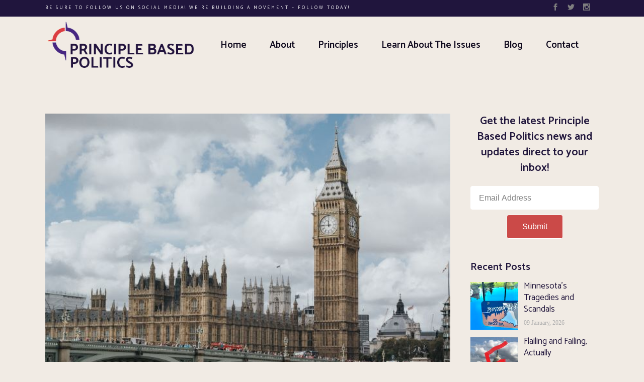

--- FILE ---
content_type: text/html; charset=UTF-8
request_url: https://principlebasedpolitics.org/bloody-good-english-lessons/
body_size: 25422
content:
<!DOCTYPE html>
<html lang="en-US">
<head>
	<meta charset="UTF-8" />
	
				<meta name="viewport" content="width=device-width,initial-scale=1,user-scalable=no">
		
            
                        <link rel="shortcut icon" type="image/x-icon" href="https://principlebasedpolitics.org/wp-content/uploads/2021/03/Favicon.png">
            <link rel="apple-touch-icon" href="https://principlebasedpolitics.org/wp-content/uploads/2021/03/Favicon.png"/>
        
	<link rel="profile" href="http://gmpg.org/xfn/11" />
	<link rel="pingback" href="https://principlebasedpolitics.org/xmlrpc.php" />

	<meta name='robots' content='index, follow, max-image-preview:large, max-snippet:-1, max-video-preview:-1' />
	<style>img:is([sizes="auto" i], [sizes^="auto," i]) { contain-intrinsic-size: 3000px 1500px }</style>
	
	<!-- This site is optimized with the Yoast SEO plugin v26.7 - https://yoast.com/wordpress/plugins/seo/ -->
	<title>Bloody Good English Lessons &#8211; Principle Based Politics</title>
	<link rel="canonical" href="https://principlebasedpolitics.org/bloody-good-english-lessons/" />
	<meta property="og:locale" content="en_US" />
	<meta property="og:type" content="article" />
	<meta property="og:title" content="Bloody Good English Lessons &#8211; Principle Based Politics" />
	<meta property="og:description" content="Recent events across the pond may make Americans aware that, as we get ready to renew our 1776 vows of independence, we still can learn from Jolly Old England." />
	<meta property="og:url" content="https://principlebasedpolitics.org/bloody-good-english-lessons/" />
	<meta property="og:site_name" content="Principle Based Politics" />
	<meta property="article:published_time" content="2022-06-21T05:44:54+00:00" />
	<meta property="article:modified_time" content="2025-01-29T13:31:15+00:00" />
	<meta property="og:image" content="https://principlebasedpolitics.org/wp-content/uploads/2022/06/Britain.jpg" />
	<meta property="og:image:width" content="627" />
	<meta property="og:image:height" content="418" />
	<meta property="og:image:type" content="image/jpeg" />
	<meta name="author" content="Quentin" />
	<meta name="twitter:card" content="summary_large_image" />
	<meta name="twitter:label1" content="Written by" />
	<meta name="twitter:data1" content="Quentin" />
	<meta name="twitter:label2" content="Est. reading time" />
	<meta name="twitter:data2" content="4 minutes" />
	<script type="application/ld+json" class="yoast-schema-graph">{"@context":"https://schema.org","@graph":[{"@type":"Article","@id":"https://principlebasedpolitics.org/bloody-good-english-lessons/#article","isPartOf":{"@id":"https://principlebasedpolitics.org/bloody-good-english-lessons/"},"author":{"name":"Quentin","@id":"https://principlebasedpolitics.org/#/schema/person/2886ba19cd8f0e77062776eee6780b06"},"headline":"Bloody Good English Lessons","datePublished":"2022-06-21T05:44:54+00:00","dateModified":"2025-01-29T13:31:15+00:00","mainEntityOfPage":{"@id":"https://principlebasedpolitics.org/bloody-good-english-lessons/"},"wordCount":869,"image":{"@id":"https://principlebasedpolitics.org/bloody-good-english-lessons/#primaryimage"},"thumbnailUrl":"https://principlebasedpolitics.org/wp-content/uploads/2022/06/Britain.jpg","inLanguage":"en-US"},{"@type":"WebPage","@id":"https://principlebasedpolitics.org/bloody-good-english-lessons/","url":"https://principlebasedpolitics.org/bloody-good-english-lessons/","name":"Bloody Good English Lessons &#8211; Principle Based Politics","isPartOf":{"@id":"https://principlebasedpolitics.org/#website"},"primaryImageOfPage":{"@id":"https://principlebasedpolitics.org/bloody-good-english-lessons/#primaryimage"},"image":{"@id":"https://principlebasedpolitics.org/bloody-good-english-lessons/#primaryimage"},"thumbnailUrl":"https://principlebasedpolitics.org/wp-content/uploads/2022/06/Britain.jpg","datePublished":"2022-06-21T05:44:54+00:00","dateModified":"2025-01-29T13:31:15+00:00","author":{"@id":"https://principlebasedpolitics.org/#/schema/person/2886ba19cd8f0e77062776eee6780b06"},"breadcrumb":{"@id":"https://principlebasedpolitics.org/bloody-good-english-lessons/#breadcrumb"},"inLanguage":"en-US","potentialAction":[{"@type":"ReadAction","target":["https://principlebasedpolitics.org/bloody-good-english-lessons/"]}]},{"@type":"ImageObject","inLanguage":"en-US","@id":"https://principlebasedpolitics.org/bloody-good-english-lessons/#primaryimage","url":"https://principlebasedpolitics.org/wp-content/uploads/2022/06/Britain.jpg","contentUrl":"https://principlebasedpolitics.org/wp-content/uploads/2022/06/Britain.jpg","width":627,"height":418},{"@type":"BreadcrumbList","@id":"https://principlebasedpolitics.org/bloody-good-english-lessons/#breadcrumb","itemListElement":[{"@type":"ListItem","position":1,"name":"Home","item":"https://principlebasedpolitics.org/"},{"@type":"ListItem","position":2,"name":"Bloody Good English Lessons"}]},{"@type":"WebSite","@id":"https://principlebasedpolitics.org/#website","url":"https://principlebasedpolitics.org/","name":"Principle Based Politics","description":"Principle Based Politics","potentialAction":[{"@type":"SearchAction","target":{"@type":"EntryPoint","urlTemplate":"https://principlebasedpolitics.org/?s={search_term_string}"},"query-input":{"@type":"PropertyValueSpecification","valueRequired":true,"valueName":"search_term_string"}}],"inLanguage":"en-US"},{"@type":"Person","@id":"https://principlebasedpolitics.org/#/schema/person/2886ba19cd8f0e77062776eee6780b06","name":"Quentin","image":{"@type":"ImageObject","inLanguage":"en-US","@id":"https://principlebasedpolitics.org/#/schema/person/image/","url":"https://secure.gravatar.com/avatar/32eab7403ae1cc8af12afdaeca4e4e6f68467b031ecd301939cf34bf182f4d23?s=96&d=mm&r=g","contentUrl":"https://secure.gravatar.com/avatar/32eab7403ae1cc8af12afdaeca4e4e6f68467b031ecd301939cf34bf182f4d23?s=96&d=mm&r=g","caption":"Quentin"},"url":"https://principlebasedpolitics.org/author/admin/"}]}</script>
	<!-- / Yoast SEO plugin. -->


<link rel='dns-prefetch' href='//fonts.googleapis.com' />
<link rel="alternate" type="application/rss+xml" title="Principle Based Politics &raquo; Feed" href="https://principlebasedpolitics.org/feed/" />
<link rel="alternate" type="application/rss+xml" title="Principle Based Politics &raquo; Comments Feed" href="https://principlebasedpolitics.org/comments/feed/" />
<style id='wp-emoji-styles-inline-css' type='text/css'>

	img.wp-smiley, img.emoji {
		display: inline !important;
		border: none !important;
		box-shadow: none !important;
		height: 1em !important;
		width: 1em !important;
		margin: 0 0.07em !important;
		vertical-align: -0.1em !important;
		background: none !important;
		padding: 0 !important;
	}
</style>
<style id='classic-theme-styles-inline-css' type='text/css'>
/*! This file is auto-generated */
.wp-block-button__link{color:#fff;background-color:#32373c;border-radius:9999px;box-shadow:none;text-decoration:none;padding:calc(.667em + 2px) calc(1.333em + 2px);font-size:1.125em}.wp-block-file__button{background:#32373c;color:#fff;text-decoration:none}
</style>
<style id='global-styles-inline-css' type='text/css'>
:root{--wp--preset--aspect-ratio--square: 1;--wp--preset--aspect-ratio--4-3: 4/3;--wp--preset--aspect-ratio--3-4: 3/4;--wp--preset--aspect-ratio--3-2: 3/2;--wp--preset--aspect-ratio--2-3: 2/3;--wp--preset--aspect-ratio--16-9: 16/9;--wp--preset--aspect-ratio--9-16: 9/16;--wp--preset--color--black: #000000;--wp--preset--color--cyan-bluish-gray: #abb8c3;--wp--preset--color--white: #ffffff;--wp--preset--color--pale-pink: #f78da7;--wp--preset--color--vivid-red: #cf2e2e;--wp--preset--color--luminous-vivid-orange: #ff6900;--wp--preset--color--luminous-vivid-amber: #fcb900;--wp--preset--color--light-green-cyan: #7bdcb5;--wp--preset--color--vivid-green-cyan: #00d084;--wp--preset--color--pale-cyan-blue: #8ed1fc;--wp--preset--color--vivid-cyan-blue: #0693e3;--wp--preset--color--vivid-purple: #9b51e0;--wp--preset--gradient--vivid-cyan-blue-to-vivid-purple: linear-gradient(135deg,rgba(6,147,227,1) 0%,rgb(155,81,224) 100%);--wp--preset--gradient--light-green-cyan-to-vivid-green-cyan: linear-gradient(135deg,rgb(122,220,180) 0%,rgb(0,208,130) 100%);--wp--preset--gradient--luminous-vivid-amber-to-luminous-vivid-orange: linear-gradient(135deg,rgba(252,185,0,1) 0%,rgba(255,105,0,1) 100%);--wp--preset--gradient--luminous-vivid-orange-to-vivid-red: linear-gradient(135deg,rgba(255,105,0,1) 0%,rgb(207,46,46) 100%);--wp--preset--gradient--very-light-gray-to-cyan-bluish-gray: linear-gradient(135deg,rgb(238,238,238) 0%,rgb(169,184,195) 100%);--wp--preset--gradient--cool-to-warm-spectrum: linear-gradient(135deg,rgb(74,234,220) 0%,rgb(151,120,209) 20%,rgb(207,42,186) 40%,rgb(238,44,130) 60%,rgb(251,105,98) 80%,rgb(254,248,76) 100%);--wp--preset--gradient--blush-light-purple: linear-gradient(135deg,rgb(255,206,236) 0%,rgb(152,150,240) 100%);--wp--preset--gradient--blush-bordeaux: linear-gradient(135deg,rgb(254,205,165) 0%,rgb(254,45,45) 50%,rgb(107,0,62) 100%);--wp--preset--gradient--luminous-dusk: linear-gradient(135deg,rgb(255,203,112) 0%,rgb(199,81,192) 50%,rgb(65,88,208) 100%);--wp--preset--gradient--pale-ocean: linear-gradient(135deg,rgb(255,245,203) 0%,rgb(182,227,212) 50%,rgb(51,167,181) 100%);--wp--preset--gradient--electric-grass: linear-gradient(135deg,rgb(202,248,128) 0%,rgb(113,206,126) 100%);--wp--preset--gradient--midnight: linear-gradient(135deg,rgb(2,3,129) 0%,rgb(40,116,252) 100%);--wp--preset--font-size--small: 13px;--wp--preset--font-size--medium: 20px;--wp--preset--font-size--large: 36px;--wp--preset--font-size--x-large: 42px;--wp--preset--spacing--20: 0.44rem;--wp--preset--spacing--30: 0.67rem;--wp--preset--spacing--40: 1rem;--wp--preset--spacing--50: 1.5rem;--wp--preset--spacing--60: 2.25rem;--wp--preset--spacing--70: 3.38rem;--wp--preset--spacing--80: 5.06rem;--wp--preset--shadow--natural: 6px 6px 9px rgba(0, 0, 0, 0.2);--wp--preset--shadow--deep: 12px 12px 50px rgba(0, 0, 0, 0.4);--wp--preset--shadow--sharp: 6px 6px 0px rgba(0, 0, 0, 0.2);--wp--preset--shadow--outlined: 6px 6px 0px -3px rgba(255, 255, 255, 1), 6px 6px rgba(0, 0, 0, 1);--wp--preset--shadow--crisp: 6px 6px 0px rgba(0, 0, 0, 1);}:where(.is-layout-flex){gap: 0.5em;}:where(.is-layout-grid){gap: 0.5em;}body .is-layout-flex{display: flex;}.is-layout-flex{flex-wrap: wrap;align-items: center;}.is-layout-flex > :is(*, div){margin: 0;}body .is-layout-grid{display: grid;}.is-layout-grid > :is(*, div){margin: 0;}:where(.wp-block-columns.is-layout-flex){gap: 2em;}:where(.wp-block-columns.is-layout-grid){gap: 2em;}:where(.wp-block-post-template.is-layout-flex){gap: 1.25em;}:where(.wp-block-post-template.is-layout-grid){gap: 1.25em;}.has-black-color{color: var(--wp--preset--color--black) !important;}.has-cyan-bluish-gray-color{color: var(--wp--preset--color--cyan-bluish-gray) !important;}.has-white-color{color: var(--wp--preset--color--white) !important;}.has-pale-pink-color{color: var(--wp--preset--color--pale-pink) !important;}.has-vivid-red-color{color: var(--wp--preset--color--vivid-red) !important;}.has-luminous-vivid-orange-color{color: var(--wp--preset--color--luminous-vivid-orange) !important;}.has-luminous-vivid-amber-color{color: var(--wp--preset--color--luminous-vivid-amber) !important;}.has-light-green-cyan-color{color: var(--wp--preset--color--light-green-cyan) !important;}.has-vivid-green-cyan-color{color: var(--wp--preset--color--vivid-green-cyan) !important;}.has-pale-cyan-blue-color{color: var(--wp--preset--color--pale-cyan-blue) !important;}.has-vivid-cyan-blue-color{color: var(--wp--preset--color--vivid-cyan-blue) !important;}.has-vivid-purple-color{color: var(--wp--preset--color--vivid-purple) !important;}.has-black-background-color{background-color: var(--wp--preset--color--black) !important;}.has-cyan-bluish-gray-background-color{background-color: var(--wp--preset--color--cyan-bluish-gray) !important;}.has-white-background-color{background-color: var(--wp--preset--color--white) !important;}.has-pale-pink-background-color{background-color: var(--wp--preset--color--pale-pink) !important;}.has-vivid-red-background-color{background-color: var(--wp--preset--color--vivid-red) !important;}.has-luminous-vivid-orange-background-color{background-color: var(--wp--preset--color--luminous-vivid-orange) !important;}.has-luminous-vivid-amber-background-color{background-color: var(--wp--preset--color--luminous-vivid-amber) !important;}.has-light-green-cyan-background-color{background-color: var(--wp--preset--color--light-green-cyan) !important;}.has-vivid-green-cyan-background-color{background-color: var(--wp--preset--color--vivid-green-cyan) !important;}.has-pale-cyan-blue-background-color{background-color: var(--wp--preset--color--pale-cyan-blue) !important;}.has-vivid-cyan-blue-background-color{background-color: var(--wp--preset--color--vivid-cyan-blue) !important;}.has-vivid-purple-background-color{background-color: var(--wp--preset--color--vivid-purple) !important;}.has-black-border-color{border-color: var(--wp--preset--color--black) !important;}.has-cyan-bluish-gray-border-color{border-color: var(--wp--preset--color--cyan-bluish-gray) !important;}.has-white-border-color{border-color: var(--wp--preset--color--white) !important;}.has-pale-pink-border-color{border-color: var(--wp--preset--color--pale-pink) !important;}.has-vivid-red-border-color{border-color: var(--wp--preset--color--vivid-red) !important;}.has-luminous-vivid-orange-border-color{border-color: var(--wp--preset--color--luminous-vivid-orange) !important;}.has-luminous-vivid-amber-border-color{border-color: var(--wp--preset--color--luminous-vivid-amber) !important;}.has-light-green-cyan-border-color{border-color: var(--wp--preset--color--light-green-cyan) !important;}.has-vivid-green-cyan-border-color{border-color: var(--wp--preset--color--vivid-green-cyan) !important;}.has-pale-cyan-blue-border-color{border-color: var(--wp--preset--color--pale-cyan-blue) !important;}.has-vivid-cyan-blue-border-color{border-color: var(--wp--preset--color--vivid-cyan-blue) !important;}.has-vivid-purple-border-color{border-color: var(--wp--preset--color--vivid-purple) !important;}.has-vivid-cyan-blue-to-vivid-purple-gradient-background{background: var(--wp--preset--gradient--vivid-cyan-blue-to-vivid-purple) !important;}.has-light-green-cyan-to-vivid-green-cyan-gradient-background{background: var(--wp--preset--gradient--light-green-cyan-to-vivid-green-cyan) !important;}.has-luminous-vivid-amber-to-luminous-vivid-orange-gradient-background{background: var(--wp--preset--gradient--luminous-vivid-amber-to-luminous-vivid-orange) !important;}.has-luminous-vivid-orange-to-vivid-red-gradient-background{background: var(--wp--preset--gradient--luminous-vivid-orange-to-vivid-red) !important;}.has-very-light-gray-to-cyan-bluish-gray-gradient-background{background: var(--wp--preset--gradient--very-light-gray-to-cyan-bluish-gray) !important;}.has-cool-to-warm-spectrum-gradient-background{background: var(--wp--preset--gradient--cool-to-warm-spectrum) !important;}.has-blush-light-purple-gradient-background{background: var(--wp--preset--gradient--blush-light-purple) !important;}.has-blush-bordeaux-gradient-background{background: var(--wp--preset--gradient--blush-bordeaux) !important;}.has-luminous-dusk-gradient-background{background: var(--wp--preset--gradient--luminous-dusk) !important;}.has-pale-ocean-gradient-background{background: var(--wp--preset--gradient--pale-ocean) !important;}.has-electric-grass-gradient-background{background: var(--wp--preset--gradient--electric-grass) !important;}.has-midnight-gradient-background{background: var(--wp--preset--gradient--midnight) !important;}.has-small-font-size{font-size: var(--wp--preset--font-size--small) !important;}.has-medium-font-size{font-size: var(--wp--preset--font-size--medium) !important;}.has-large-font-size{font-size: var(--wp--preset--font-size--large) !important;}.has-x-large-font-size{font-size: var(--wp--preset--font-size--x-large) !important;}
:where(.wp-block-post-template.is-layout-flex){gap: 1.25em;}:where(.wp-block-post-template.is-layout-grid){gap: 1.25em;}
:where(.wp-block-columns.is-layout-flex){gap: 2em;}:where(.wp-block-columns.is-layout-grid){gap: 2em;}
:root :where(.wp-block-pullquote){font-size: 1.5em;line-height: 1.6;}
</style>
<link rel='stylesheet' id='mediaelement-css' href='https://principlebasedpolitics.org/wp-includes/js/mediaelement/mediaelementplayer-legacy.min.css?ver=4.2.17' type='text/css' media='all' />
<link rel='stylesheet' id='wp-mediaelement-css' href='https://principlebasedpolitics.org/wp-includes/js/mediaelement/wp-mediaelement.min.css?ver=6.8.3' type='text/css' media='all' />
<link rel='stylesheet' id='bridge-default-style-css' href='https://principlebasedpolitics.org/wp-content/themes/bridge/style.css?ver=6.8.3' type='text/css' media='all' />
<link rel='stylesheet' id='bridge-qode-font_awesome-css' href='https://principlebasedpolitics.org/wp-content/themes/bridge/css/font-awesome/css/font-awesome.min.css?ver=6.8.3' type='text/css' media='all' />
<link rel='stylesheet' id='bridge-qode-font_elegant-css' href='https://principlebasedpolitics.org/wp-content/themes/bridge/css/elegant-icons/style.min.css?ver=6.8.3' type='text/css' media='all' />
<link rel='stylesheet' id='bridge-qode-linea_icons-css' href='https://principlebasedpolitics.org/wp-content/themes/bridge/css/linea-icons/style.css?ver=6.8.3' type='text/css' media='all' />
<link rel='stylesheet' id='bridge-qode-dripicons-css' href='https://principlebasedpolitics.org/wp-content/themes/bridge/css/dripicons/dripicons.css?ver=6.8.3' type='text/css' media='all' />
<link rel='stylesheet' id='bridge-qode-kiko-css' href='https://principlebasedpolitics.org/wp-content/themes/bridge/css/kiko/kiko-all.css?ver=6.8.3' type='text/css' media='all' />
<link rel='stylesheet' id='bridge-qode-font_awesome_5-css' href='https://principlebasedpolitics.org/wp-content/themes/bridge/css/font-awesome-5/css/font-awesome-5.min.css?ver=6.8.3' type='text/css' media='all' />
<link rel='stylesheet' id='bridge-stylesheet-css' href='https://principlebasedpolitics.org/wp-content/themes/bridge/css/stylesheet.min.css?ver=6.8.3' type='text/css' media='all' />
<style id='bridge-stylesheet-inline-css' type='text/css'>
   .postid-4859.disabled_footer_top .footer_top_holder, .postid-4859.disabled_footer_bottom .footer_bottom_holder { display: none;}


</style>
<link rel='stylesheet' id='bridge-print-css' href='https://principlebasedpolitics.org/wp-content/themes/bridge/css/print.css?ver=6.8.3' type='text/css' media='all' />
<link rel='stylesheet' id='bridge-style-dynamic-css' href='https://principlebasedpolitics.org/wp-content/themes/bridge/css/style_dynamic.css?ver=1636424323' type='text/css' media='all' />
<link rel='stylesheet' id='bridge-responsive-css' href='https://principlebasedpolitics.org/wp-content/themes/bridge/css/responsive.min.css?ver=6.8.3' type='text/css' media='all' />
<link rel='stylesheet' id='bridge-style-dynamic-responsive-css' href='https://principlebasedpolitics.org/wp-content/themes/bridge/css/style_dynamic_responsive.css?ver=1636424323' type='text/css' media='all' />
<style id='bridge-style-dynamic-responsive-inline-css' type='text/css'>
.elementor-field-type-recaptcha_v3 {
display: contents !important;

}
.grecaptcha-badge {
opacity:0 !important;
}


form.elementor-form .elementor-button{
cursor: pointer;
}

ul,ol{
    list-style-position: outside;
    margin-left: 22px;
    margin-top: 8px;
}
.single-post .post_info {
    display:none !important;
}
/**previous-next**/
.post-pag-wrap {
	padding: 15px 0px;
	box-sizing: border-box;
	border-top: 1px solid #bbbbbb;
	border-bottom: 1px solid #bbbbbb;
	width: 100%;
	max-width: 95% !important;
	margin: 0 auto 100px;
}

.post-pag-container {
	width: 49%;
	padding: 0px 8px;
	box-sizing: border-box;
	display: inline-block;
	overflow-wrap: break-word;
	word-wrap: break-word;
	vertical-align: top;
	min-height: 50px;
}

.post-pag-wrap .post-pag-container span{
    font-weight: 500;
    color: #ed212b;
}
.post-pag-wrap .post-pag-container h3,.post-pag-wrap .post-pag-container h3 a {
	font-family: 'Montserrat', sans-serif;
	padding: 0px;
	margin: auto;
	margin-top: 7px;
	margin-bottom: 0px;
    font-size: 20px;
    line-height: 26px;
}

.post-pag-container.prev {
	text-align: left;
	border-right: 1px solid #bbbbbb;
	margin-right: -1px;
}

.post-pag-container.next {
	text-align: right;
	margin-left: -2px;
}

.post-pag-container.prev h3 {
	text-align: left;
}

.post-pag-container.next h3 {
	text-align: right;
}

/**previous-next**/

.latest_post_holder.boxes>ul>li, .latest_post_holder.dividers>ul>li {
    margin: 0 1.5% 0 0;
}
.latest_post_holder.boxes>ul>li .latest_post {
    padding: 25px 23px 16px;
}

.latest_post_holder.boxes>ul>li .latest_post p.excerpt {
    margin: 13px 0 20px;
}
.latest_post_inner .post_infos {
    font-family: Montserrat;
    font-weight: 400;
    font-size: 12px;
    color: #adadad;
}
.single_tags a, .widget .tagcloud a {
    letter-spacing: 0px;
}
.sidebar, h5 {
  font-weight: 600;
}
.two_columns_75_25>.column1>.column_inner {
    padding-bottom: 70px;
}
.header_bottom_right_widget_holder {
    padding: 0 0 0 17px;
}
.header_top p {
    padding: 0 15px 0 0;
}
header:not(.with_hover_bg_color) nav.main_menu>ul>li:hover>a{
opacity: 1;
}
header .header_top .q_social_icon_holder{
width: auto;
}
.latest_post_two_holder .latest_post_two_text .separator.small{
display: none;
}

.latest_post_two_holder .latest_post_two_info{
border-top: none;
padding: 9px 26px 23px;
}

.latest_post_two_holder .latest_post_two_info_inner .post_info_author{
display: none;
}

.latest_post_two_holder .latest_post_two_info_inner .post_info_date{
text-align: left;
}

.latest_post_two_holder .latest_post_two_text{
padding: 25px 24px 10px;
}

.latest_post_two_holder .latest_post_two_text .latest_post_two_title{
margin: 0 0 13px;
}
.mobile_menu_button {
    margin: 0 20px 0 13px;
}
nav.mobile_menu {
    margin: 0 0 0 13px;
}
nav.mobile_menu ul li, nav.mobile_menu ul li ul li {
    border-bottom: none;
}
.subtitle {
    font-size: 18px;
}
.footer_top p {
    padding: 0 10% 0;
    margin-top: 10px;
}
.footer_top form.elementor-form{
    margin-top: 20px;
}
.page_not_found {
    margin: 0 15% 83px;
}
.qode-accordion-holder .qode-title-holder{
background-color: #f7f7fa;
padding-left: 27px;
margin: 0 0 22px;
}

.qode-accordion-holder .qode-title-holder .qode-tab-title .qode-tab-title-icon{
display: none;
}

.qode-accordion-holder .qode-title-holder .qode-tab-title{
height: 60px;
}

.qode-accordion-holder .qode-accordion-content{
padding: 5px 40px 31px 17px;
}

.qode-accordion-holder .qode-title-holder.ui-state-active, .qode-accordion-holder .qode-title-holder.ui-state-hover{
background-color: #f7f7fa;
color: #000;
}

.qode-accordion-holder .qode-title-holder .qode-accordion-mark-icon span{
font-family: Kiko;
font-weight: 300;
font-size: 19px;
color: #ed212b;
}

.qode-accordion-holder .qode-title-holder .qode-accordion-mark-icon span.icon_plus:before{
content: '\f254';
}

.qode-accordion-holder .qode-title-holder .qode-accordion-mark-icon span.icon_minus-06:before{
content: '\f252';
}

.qode-accordion-holder .qode-title-holder .qode-accordion-mark{
right: 17px;
}
.qode-instagram-feed.qodef-scale-with-dark-overlay a:before{
content: '\f16d';
font-family: FontAwesome;
font-size: 30px;
position: absolute;
left: 50%;
top: 50%;
transform: translate3d(-50%, -50%, 0);
opacity: 0;
transition: all 0.4s ease;
z-index: 9999;
color: #fff;
}

.qode-instagram-feed.qodef-scale-with-dark-overlay a:hover:before{
opacity: 1;
}
.latest_post_two_holder .latest_post_two_info_inner>* {
    color: #adadad;
}
.comment_holder .comment .text .comment-reply-link, .comment_holder .comment .text .replay {
    font-size: 12px;
    font-weight: 600;
}
.blog_holder article .post_text .post_text_inner {
    padding: 23px 23px 35px 0;
}

.column2.footer_bottom_column .footer_bottom p a:hover{
    text-decoration: underline;
}

body.single-post .title_outer .title {
    display: none;
}
.latest_post_inner .latest_post_text_inner h5,
.latest_post_inner .latest_post_text_inner h5 a{
    font-size: 17px;
    line-height: 23px;
}
.latest_post_holder.image_in_box .latest_post_text {
    padding: 0 0 0 106px;
}
body div.widget.widget_categories ul li {
    display: inline-block;
    background: #cb4a48;
    padding: 4px 10px;
    margin-right: 2px;
    width: auto;
    margin-bottom: 7px;
    border-radius: 30px;
    border: 1px solid #cb4a48;
}

body div.widget.widget_categories ul li:hover {
    background: #fff;
}
aside.sidebar div.widget.widget_categories ul li a {
    font-size: 15px;
    line-height: 20px;
    color: #fff;
}
aside.sidebar div.widget.widget_categories ul li a:hover {
    color: #cb4a48;
}
body .content .container .container_inner.default_template_holder, body .content .container .container_inner.page_container_inner {
    padding-top: 80px !important;
}
body .blog_holder.masonry article .post_text .post_text_inner, body .blog_holder.masonry_full_width article .post_text .post_text_inner{
    padding: 28px 30px 25px;
}
body .blog_holder.masonry article .post_info, body .blog_holder.masonry_full_width article .post_info{
    color: #cb4a48;
}
.side_menu .widget ul, aside .widget ul{
    margin-left: 0;
}
/** Blog Commend **/
body #respond textarea {
    padding: 14px;
    font-size: 15px;
    font-family: 'Catamaran', sans-serif;
}

textarea#comment,
    #respond input[type='text'] {
    font-family: 'Catamaran', sans-serif;
    padding: 14px;
    font-size: 15px;
}
input#submit_comment {
    padding-left: 40px;
    padding-right: 40px;
}
/**Mailchimp Form CSS**/
.form-mc-footer #mc_embed_signup form{
    padding: 0;
}
.form-mc-footer #mc_embed_signup .mc-field-group input{
    padding: 7px 0;
    background: #281A4C;
    border-radius: 0;
    border: 1px solid #281A4C;
    font-family: "Catamaran", Sans-serif;
    font-size: 18px;
    color: #fff;
}
.form-mc-footer #mc_embed_signup .button{
    font-family: "Catamaran", Sans-serif;
    background-color: #ed212b;
    border: 1px solid #ed212b;
    border-radius: 0;
    color: #fff;
    font-size: 17px;
    height: 50px;
    padding: 0 30px;
}
.form-mc-footer #mc_embed_signup .button:hover{
    background-color: #fff;
    color: #ed212b;
}
/**End Mailchimp Form CSS**/
@media only screen and (max-width: 1399px){
 
}
@media only screen and (max-width: 1000px) {
    body .content .container .container_inner.default_template_holder, body .content .container .container_inner.page_container_inner {
        padding-top: 50px !important;
    }
}
@media only screen and (max-width: 800px) {
    body .footer_bottom_holder{
        padding-left: 25px;
        padding-right: 25px;
    }
}
@media only screen and (max-width: 769px) {
    footer .footer_top_holder{
        text-align: center;
    }
    body .footer_top p {
        padding: 0;
    }
    .footer_top .column_inner > div h5 {
        margin-right: 0;
    }
}
@media only screen and (max-width: 600px) {
    body .blog_holder.blog_large_image h2,body .blog_holder.blog_large_image h2 a,body .blog_holder.blog_single article h2 {
        font-size: 28px;
        line-height: 36px;
    }
    aside .widget.qode_latest_posts_widget{
        margin-bottom: 10px;
    }
    body .footer_top, body .footer_top.footer_top_full {
        padding-top: 50px;
        padding-bottom: 40px;
    }
    .blog_holder.masonry article .post_text .post_text_inner, .blog_holder.masonry_full_width article .post_text .post_text_inner{
        padding: 25px 20px 20px;
    }
    body .title_outer .title_holder .container_inner{
        width: 94%;
    }
    body .subtitle{
        font-size: 13px;
    }
}
@media only screen and (max-width: 325px) {
    body .subtitle{
        font-size: 12px;
    }
}
#commentform input#url{
display: none !important;}

input#submit_comment:hover {

background-color: #8D3832 !important;
}
</style>
<link rel='stylesheet' id='bridge-style-handle-google-fonts-css' href='https://fonts.googleapis.com/css?family=Raleway%3A100%2C200%2C300%2C400%2C500%2C600%2C700%2C800%2C900%2C100italic%2C300italic%2C400italic%2C700italic%7CCatamaran%3A100%2C200%2C300%2C400%2C500%2C600%2C700%2C800%2C900%2C100italic%2C300italic%2C400italic%2C700italic&#038;subset=latin%2Clatin-ext&#038;ver=1.0.0' type='text/css' media='all' />
<link rel='stylesheet' id='bridge-core-dashboard-style-css' href='https://principlebasedpolitics.org/wp-content/plugins/bridge-core/modules/core-dashboard/assets/css/core-dashboard.min.css?ver=6.8.3' type='text/css' media='all' />
<link rel='stylesheet' id='childstyle-css' href='https://principlebasedpolitics.org/wp-content/themes/bridge-child/style.css?ver=6.8.3' type='text/css' media='all' />
<link rel='stylesheet' id='elementor-icons-css' href='https://principlebasedpolitics.org/wp-content/plugins/elementor/assets/lib/eicons/css/elementor-icons.min.css?ver=5.45.0' type='text/css' media='all' />
<link rel='stylesheet' id='elementor-frontend-css' href='https://principlebasedpolitics.org/wp-content/plugins/elementor/assets/css/frontend.min.css?ver=3.34.1' type='text/css' media='all' />
<link rel='stylesheet' id='elementor-post-5-css' href='https://principlebasedpolitics.org/wp-content/uploads/elementor/css/post-5.css?ver=1767961160' type='text/css' media='all' />
<link rel='stylesheet' id='elementor-post-4859-css' href='https://principlebasedpolitics.org/wp-content/uploads/elementor/css/post-4859.css?ver=1767961422' type='text/css' media='all' />
<link rel='stylesheet' id='elementor-gf-local-roboto-css' href='https://principlebasedpolitics.org/wp-content/uploads/elementor/google-fonts/css/roboto.css?ver=1747357815' type='text/css' media='all' />
<link rel='stylesheet' id='elementor-gf-local-robotoslab-css' href='https://principlebasedpolitics.org/wp-content/uploads/elementor/google-fonts/css/robotoslab.css?ver=1747357841' type='text/css' media='all' />
<script type="text/javascript" src="https://principlebasedpolitics.org/wp-includes/js/jquery/jquery.min.js?ver=3.7.1" id="jquery-core-js"></script>
<script type="text/javascript" src="https://principlebasedpolitics.org/wp-includes/js/jquery/jquery-migrate.min.js?ver=3.4.1" id="jquery-migrate-js"></script>
<link rel="https://api.w.org/" href="https://principlebasedpolitics.org/wp-json/" /><link rel="alternate" title="JSON" type="application/json" href="https://principlebasedpolitics.org/wp-json/wp/v2/posts/4859" /><link rel="EditURI" type="application/rsd+xml" title="RSD" href="https://principlebasedpolitics.org/xmlrpc.php?rsd" />
<meta name="generator" content="WordPress 6.8.3" />
<link rel='shortlink' href='https://principlebasedpolitics.org/?p=4859' />
<link rel="alternate" title="oEmbed (JSON)" type="application/json+oembed" href="https://principlebasedpolitics.org/wp-json/oembed/1.0/embed?url=https%3A%2F%2Fprinciplebasedpolitics.org%2Fbloody-good-english-lessons%2F" />
<link rel="alternate" title="oEmbed (XML)" type="text/xml+oembed" href="https://principlebasedpolitics.org/wp-json/oembed/1.0/embed?url=https%3A%2F%2Fprinciplebasedpolitics.org%2Fbloody-good-english-lessons%2F&#038;format=xml" />
<meta name="generator" content="Elementor 3.34.1; features: additional_custom_breakpoints; settings: css_print_method-external, google_font-enabled, font_display-auto">
			<style>
				.e-con.e-parent:nth-of-type(n+4):not(.e-lazyloaded):not(.e-no-lazyload),
				.e-con.e-parent:nth-of-type(n+4):not(.e-lazyloaded):not(.e-no-lazyload) * {
					background-image: none !important;
				}
				@media screen and (max-height: 1024px) {
					.e-con.e-parent:nth-of-type(n+3):not(.e-lazyloaded):not(.e-no-lazyload),
					.e-con.e-parent:nth-of-type(n+3):not(.e-lazyloaded):not(.e-no-lazyload) * {
						background-image: none !important;
					}
				}
				@media screen and (max-height: 640px) {
					.e-con.e-parent:nth-of-type(n+2):not(.e-lazyloaded):not(.e-no-lazyload),
					.e-con.e-parent:nth-of-type(n+2):not(.e-lazyloaded):not(.e-no-lazyload) * {
						background-image: none !important;
					}
				}
			</style>
			<!-- Google Tag Manager -->
<script>(function(w,d,s,l,i){w[l]=w[l]||[];w[l].push({'gtm.start':
new Date().getTime(),event:'gtm.js'});var f=d.getElementsByTagName(s)[0],
j=d.createElement(s),dl=l!='dataLayer'?'&l='+l:'';j.async=true;j.src=
'https://www.googletagmanager.com/gtm.js?id='+i+dl;f.parentNode.insertBefore(j,f);
})(window,document,'script','dataLayer','GTM-KRBXLBS');</script>
<!-- End Google Tag Manager --><meta name="generator" content="WP Rocket 3.20.3" data-wpr-features="wpr_desktop" /></head>

<body class="wp-singular post-template-default single single-post postid-4859 single-format-standard wp-theme-bridge wp-child-theme-bridge-child bridge-core-2.7.6  qode_grid_1300 footer_responsive_adv hide_top_bar_on_mobile_header qode-child-theme-ver-1.0.0 qode-theme-ver-26.1 qode-theme-bridge qode_header_in_grid elementor-default elementor-kit-5 elementor-page elementor-page-4859" itemscope itemtype="http://schema.org/WebPage">
<!-- Google Tag Manager (noscript) -->
<noscript><iframe src="https://www.googletagmanager.com/ns.html?id=GTM-KRBXLBS"
height="0" width="0" style="display:none;visibility:hidden"></iframe></noscript>
<!-- End Google Tag Manager (noscript) -->




<div data-rocket-location-hash="46b5ec384d1573651fcf9e2729907712" class="wrapper">
	<div data-rocket-location-hash="09f360d2f233103e1c4ecf3ea77a2d76" class="wrapper_inner">

    
		<!-- Google Analytics start -->
				<!-- Google Analytics end -->

		
	<header data-rocket-location-hash="07dd03fab83bbfb7b6e3585676b768a5" class=" has_top scroll_top has_header_fixed_right  regular page_header">
    <div class="header_inner clearfix">
                <div class="header_top_bottom_holder">
            	<div class="header_top clearfix" style='' >
				<div class="container">
			<div class="container_inner clearfix">
														<div class="left">
						<div class="inner">
							<div class="header-widget widget_text header-left-widget">			<div class="textwidget"><p>BE SURE TO FOLLOW US ON SOCIAL MEDIA! WE&#8217;RE BUILDING A MOVEMENT &#8211; FOLLOW TODAY!</p>
</div>
		</div><div class="widget_text header-widget widget_custom_html header-left-widget"><div class="textwidget custom-html-widget"></div></div>						</div>
					</div>
					<div class="right">
						<div class="inner">
							<span class='q_social_icon_holder normal_social' data-color=#7f7f7f data-hover-color=#ed212b><a itemprop='url' href='https://www.facebook.com/Principle-Based-Politics-by-Quentin-Wittrock-335219254530285' target='_blank'><span aria-hidden="true" class="qode_icon_font_elegant social_facebook  simple_social" style="color: #7f7f7f;margin: 0 17px 0 0;font-size: 14px;" ></span></a></span><span class='q_social_icon_holder normal_social' data-color=#7f7f7f data-hover-color=#ed212b><a itemprop='url' href='https://twitter.com/WittrockQuentin' target='_blank'><span aria-hidden="true" class="qode_icon_font_elegant social_twitter  simple_social" style="color: #7f7f7f;margin: 0px 17px 0 0;font-size: 14px;" ></span></a></span><span class='q_social_icon_holder normal_social' data-color=#7f7f7f data-hover-color=#ed212b><a itemprop='url' href='https://www.instagram.com/quentinwittrock/' target='_blank'><span aria-hidden="true" class="qode_icon_font_elegant social_instagram  simple_social" style="color: #7f7f7f;margin: 0px 17px 0 0;font-size: 14px;" ></span></a></span><div class="widget_text header-widget widget_custom_html header-right-widget"><div class="textwidget custom-html-widget"></div></div>						</div>
					</div>
													</div>
		</div>
		</div>

            <div class="header_bottom clearfix" style='' >
                                <div class="container">
                    <div class="container_inner clearfix">
                                                    
                            <div class="header_inner_left">
                                									<div class="mobile_menu_button">
		<span>
			<span aria-hidden="true" class="qode_icon_font_elegant icon_menu " ></span>		</span>
	</div>
                                <div class="logo_wrapper" >
	<div class="q_logo">
		<a itemprop="url" href="https://principlebasedpolitics.org/" >
             <img itemprop="image" class="normal" src="https://principlebasedpolitics.org/wp-content/uploads/2021/03/PBP-logo.png" alt="Logo"> 			 <img itemprop="image" class="light" src="https://principlebasedpolitics.org/wp-content/uploads/2021/03/PBP-logo.png" alt="Logo"/> 			 <img itemprop="image" class="dark" src="https://principlebasedpolitics.org/wp-content/uploads/2021/03/PBP-logo.png" alt="Logo"/> 			 <img itemprop="image" class="sticky" src="https://principlebasedpolitics.org/wp-content/uploads/2021/03/PBP-logo.png" alt="Logo"/> 			 <img itemprop="image" class="mobile" src="https://principlebasedpolitics.org/wp-content/uploads/2021/03/PBP-logo.png" alt="Logo"/> 					</a>
	</div>
	</div>                                                            </div>
                                                                    <div class="header_inner_right">
                                        <div class="side_menu_button_wrapper right">
                                                                                            <div class="header_bottom_right_widget_holder"><div class="widget_text header_bottom_widget widget_custom_html"><div class="textwidget custom-html-widget"></div></div></div>
                                                                                                                                    <div class="side_menu_button">
                                                                                                                                                
                                            </div>
                                        </div>
                                    </div>
                                
                                
                                <nav class="main_menu drop_down right">
                                    <ul id="menu-menu" class=""><li id="nav-menu-item-261" class="menu-item menu-item-type-post_type menu-item-object-page menu-item-home  narrow"><a href="https://principlebasedpolitics.org/" class=""><i class="menu_icon blank fa"></i><span>Home</span><span class="plus"></span></a></li>
<li id="nav-menu-item-262" class="menu-item menu-item-type-post_type menu-item-object-page menu-item-has-children  has_sub narrow"><a href="https://principlebasedpolitics.org/about-the-founder/" class=" no_link" style="cursor: default;" onclick="JavaScript: return false;"><i class="menu_icon blank fa"></i><span>About</span><span class="plus"></span></a>
<div class="second"><div class="inner"><ul>
	<li id="nav-menu-item-616" class="menu-item menu-item-type-post_type menu-item-object-page "><a href="https://principlebasedpolitics.org/about-principle-based-politics/" class=""><i class="menu_icon blank fa"></i><span>About Principle Based Politics</span><span class="plus"></span></a></li>
	<li id="nav-menu-item-929" class="menu-item menu-item-type-post_type menu-item-object-page "><a href="https://principlebasedpolitics.org/about-the-founder/" class=""><i class="menu_icon blank fa"></i><span>About The Founder</span><span class="plus"></span></a></li>
</ul></div></div>
</li>
<li id="nav-menu-item-932" class="menu-item menu-item-type-custom menu-item-object-custom menu-item-has-children  has_sub narrow"><a href="#" class=" no_link" style="cursor: default;" onclick="JavaScript: return false;"><i class="menu_icon blank fa"></i><span>Principles</span><span class="plus"></span></a>
<div class="second"><div class="inner"><ul>
	<li id="nav-menu-item-1384" class="menu-item menu-item-type-post_type menu-item-object-page "><a href="https://principlebasedpolitics.org/leadership-principles/" class=""><i class="menu_icon blank fa"></i><span>Leadership Principles</span><span class="plus"></span></a></li>
	<li id="nav-menu-item-1407" class="menu-item menu-item-type-post_type menu-item-object-page "><a href="https://principlebasedpolitics.org/government-principles/" class=""><i class="menu_icon blank fa"></i><span>Government Principles</span><span class="plus"></span></a></li>
</ul></div></div>
</li>
<li id="nav-menu-item-2062" class="menu-item menu-item-type-post_type menu-item-object-page menu-item-has-children  has_sub narrow"><a href="https://principlebasedpolitics.org/all-issues/" class=" no_link" style="cursor: default;" onclick="JavaScript: return false;"><i class="menu_icon blank fa"></i><span>Learn About The Issues</span><span class="plus"></span></a>
<div class="second"><div class="inner"><ul>
	<li id="nav-menu-item-1851" class="menu-item menu-item-type-post_type menu-item-object-page "><a href="https://principlebasedpolitics.org/all-issues/" class=""><i class="menu_icon blank fa"></i><span>All Issues</span><span class="plus"></span></a></li>
	<li id="nav-menu-item-1845" class="menu-item menu-item-type-post_type menu-item-object-page "><a href="https://principlebasedpolitics.org/issue-racial-criminal-justice/" class=""><i class="menu_icon blank fa"></i><span>Racial &#038; Criminal Justice</span><span class="plus"></span></a></li>
	<li id="nav-menu-item-1838" class="menu-item menu-item-type-post_type menu-item-object-page "><a href="https://principlebasedpolitics.org/issue-national-defense/" class=""><i class="menu_icon blank fa"></i><span>National Defense</span><span class="plus"></span></a></li>
	<li id="nav-menu-item-1839" class="menu-item menu-item-type-post_type menu-item-object-page "><a href="https://principlebasedpolitics.org/issue-taxation/" class=""><i class="menu_icon blank fa"></i><span>Taxation</span><span class="plus"></span></a></li>
	<li id="nav-menu-item-1840" class="menu-item menu-item-type-post_type menu-item-object-page "><a href="https://principlebasedpolitics.org/issue-immigration/" class=""><i class="menu_icon blank fa"></i><span>Immigration</span><span class="plus"></span></a></li>
	<li id="nav-menu-item-1841" class="menu-item menu-item-type-post_type menu-item-object-page "><a href="https://principlebasedpolitics.org/issue-benefit-programs/" class=""><i class="menu_icon blank fa"></i><span>Benefit Programs</span><span class="plus"></span></a></li>
	<li id="nav-menu-item-1842" class="menu-item menu-item-type-post_type menu-item-object-page "><a href="https://principlebasedpolitics.org/issue-healthcare/" class=""><i class="menu_icon blank fa"></i><span>Healthcare</span><span class="plus"></span></a></li>
	<li id="nav-menu-item-1843" class="menu-item menu-item-type-post_type menu-item-object-page "><a href="https://principlebasedpolitics.org/issue-nomination-of-federal-judges/" class=""><i class="menu_icon blank fa"></i><span>Nomination of Federal Judges</span><span class="plus"></span></a></li>
	<li id="nav-menu-item-1844" class="menu-item menu-item-type-post_type menu-item-object-page "><a href="https://principlebasedpolitics.org/issue-climate-change-environment/" class=""><i class="menu_icon blank fa"></i><span>Climate Change &#038; Environment</span><span class="plus"></span></a></li>
	<li id="nav-menu-item-1351" class="menu-item menu-item-type-post_type menu-item-object-page "><a href="https://principlebasedpolitics.org/?page_id=1288" class=""><i class="menu_icon blank fa"></i><span>Guns</span><span class="plus"></span></a></li>
	<li id="nav-menu-item-1846" class="menu-item menu-item-type-post_type menu-item-object-page "><a href="https://principlebasedpolitics.org/issue-regulation/" class=""><i class="menu_icon blank fa"></i><span>Regulation</span><span class="plus"></span></a></li>
	<li id="nav-menu-item-1847" class="menu-item menu-item-type-post_type menu-item-object-page "><a href="https://principlebasedpolitics.org/?page_id=1768" class=""><i class="menu_icon blank fa"></i><span>Abortion</span><span class="plus"></span></a></li>
	<li id="nav-menu-item-1848" class="menu-item menu-item-type-post_type menu-item-object-page "><a href="https://principlebasedpolitics.org/issue-education-student-debt/" class=""><i class="menu_icon blank fa"></i><span>Education &#038; Student Debt</span><span class="plus"></span></a></li>
	<li id="nav-menu-item-1849" class="menu-item menu-item-type-post_type menu-item-object-page "><a href="https://principlebasedpolitics.org/issue-law-enforcement/" class=""><i class="menu_icon blank fa"></i><span>Law Enforcement</span><span class="plus"></span></a></li>
	<li id="nav-menu-item-1850" class="menu-item menu-item-type-post_type menu-item-object-page "><a href="https://principlebasedpolitics.org/issue-foreign-relations/" class=""><i class="menu_icon blank fa"></i><span>Foreign Relations</span><span class="plus"></span></a></li>
</ul></div></div>
</li>
<li id="nav-menu-item-267" class="menu-item menu-item-type-post_type menu-item-object-page current_page_parent  narrow"><a href="https://principlebasedpolitics.org/blog/" class=""><i class="menu_icon blank fa"></i><span>Blog</span><span class="plus"></span></a></li>
<li id="nav-menu-item-1206" class="menu-item menu-item-type-post_type menu-item-object-page  narrow"><a href="https://principlebasedpolitics.org/contact-us/" class=""><i class="menu_icon blank fa"></i><span>Contact</span><span class="plus"></span></a></li>
</ul>                                </nav>
                                							    <nav class="mobile_menu">
	<ul id="menu-menu-1" class=""><li id="mobile-menu-item-261" class="menu-item menu-item-type-post_type menu-item-object-page menu-item-home "><a href="https://principlebasedpolitics.org/" class=""><span>Home</span></a><span class="mobile_arrow"><i class="fa fa-angle-right"></i><i class="fa fa-angle-down"></i></span></li>
<li id="mobile-menu-item-262" class="menu-item menu-item-type-post_type menu-item-object-page menu-item-has-children  has_sub"><h3><span>About</span></h3><span class="mobile_arrow"><i class="fa fa-angle-right"></i><i class="fa fa-angle-down"></i></span>
<ul class="sub_menu">
	<li id="mobile-menu-item-616" class="menu-item menu-item-type-post_type menu-item-object-page "><a href="https://principlebasedpolitics.org/about-principle-based-politics/" class=""><span>About Principle Based Politics</span></a><span class="mobile_arrow"><i class="fa fa-angle-right"></i><i class="fa fa-angle-down"></i></span></li>
	<li id="mobile-menu-item-929" class="menu-item menu-item-type-post_type menu-item-object-page "><a href="https://principlebasedpolitics.org/about-the-founder/" class=""><span>About The Founder</span></a><span class="mobile_arrow"><i class="fa fa-angle-right"></i><i class="fa fa-angle-down"></i></span></li>
</ul>
</li>
<li id="mobile-menu-item-932" class="menu-item menu-item-type-custom menu-item-object-custom menu-item-has-children  has_sub"><h3><span>Principles</span></h3><span class="mobile_arrow"><i class="fa fa-angle-right"></i><i class="fa fa-angle-down"></i></span>
<ul class="sub_menu">
	<li id="mobile-menu-item-1384" class="menu-item menu-item-type-post_type menu-item-object-page "><a href="https://principlebasedpolitics.org/leadership-principles/" class=""><span>Leadership Principles</span></a><span class="mobile_arrow"><i class="fa fa-angle-right"></i><i class="fa fa-angle-down"></i></span></li>
	<li id="mobile-menu-item-1407" class="menu-item menu-item-type-post_type menu-item-object-page "><a href="https://principlebasedpolitics.org/government-principles/" class=""><span>Government Principles</span></a><span class="mobile_arrow"><i class="fa fa-angle-right"></i><i class="fa fa-angle-down"></i></span></li>
</ul>
</li>
<li id="mobile-menu-item-2062" class="menu-item menu-item-type-post_type menu-item-object-page menu-item-has-children  has_sub"><h3><span>Learn About The Issues</span></h3><span class="mobile_arrow"><i class="fa fa-angle-right"></i><i class="fa fa-angle-down"></i></span>
<ul class="sub_menu">
	<li id="mobile-menu-item-1851" class="menu-item menu-item-type-post_type menu-item-object-page "><a href="https://principlebasedpolitics.org/all-issues/" class=""><span>All Issues</span></a><span class="mobile_arrow"><i class="fa fa-angle-right"></i><i class="fa fa-angle-down"></i></span></li>
	<li id="mobile-menu-item-1845" class="menu-item menu-item-type-post_type menu-item-object-page "><a href="https://principlebasedpolitics.org/issue-racial-criminal-justice/" class=""><span>Racial &#038; Criminal Justice</span></a><span class="mobile_arrow"><i class="fa fa-angle-right"></i><i class="fa fa-angle-down"></i></span></li>
	<li id="mobile-menu-item-1838" class="menu-item menu-item-type-post_type menu-item-object-page "><a href="https://principlebasedpolitics.org/issue-national-defense/" class=""><span>National Defense</span></a><span class="mobile_arrow"><i class="fa fa-angle-right"></i><i class="fa fa-angle-down"></i></span></li>
	<li id="mobile-menu-item-1839" class="menu-item menu-item-type-post_type menu-item-object-page "><a href="https://principlebasedpolitics.org/issue-taxation/" class=""><span>Taxation</span></a><span class="mobile_arrow"><i class="fa fa-angle-right"></i><i class="fa fa-angle-down"></i></span></li>
	<li id="mobile-menu-item-1840" class="menu-item menu-item-type-post_type menu-item-object-page "><a href="https://principlebasedpolitics.org/issue-immigration/" class=""><span>Immigration</span></a><span class="mobile_arrow"><i class="fa fa-angle-right"></i><i class="fa fa-angle-down"></i></span></li>
	<li id="mobile-menu-item-1841" class="menu-item menu-item-type-post_type menu-item-object-page "><a href="https://principlebasedpolitics.org/issue-benefit-programs/" class=""><span>Benefit Programs</span></a><span class="mobile_arrow"><i class="fa fa-angle-right"></i><i class="fa fa-angle-down"></i></span></li>
	<li id="mobile-menu-item-1842" class="menu-item menu-item-type-post_type menu-item-object-page "><a href="https://principlebasedpolitics.org/issue-healthcare/" class=""><span>Healthcare</span></a><span class="mobile_arrow"><i class="fa fa-angle-right"></i><i class="fa fa-angle-down"></i></span></li>
	<li id="mobile-menu-item-1843" class="menu-item menu-item-type-post_type menu-item-object-page "><a href="https://principlebasedpolitics.org/issue-nomination-of-federal-judges/" class=""><span>Nomination of Federal Judges</span></a><span class="mobile_arrow"><i class="fa fa-angle-right"></i><i class="fa fa-angle-down"></i></span></li>
	<li id="mobile-menu-item-1844" class="menu-item menu-item-type-post_type menu-item-object-page "><a href="https://principlebasedpolitics.org/issue-climate-change-environment/" class=""><span>Climate Change &#038; Environment</span></a><span class="mobile_arrow"><i class="fa fa-angle-right"></i><i class="fa fa-angle-down"></i></span></li>
	<li id="mobile-menu-item-1351" class="menu-item menu-item-type-post_type menu-item-object-page "><a href="https://principlebasedpolitics.org/?page_id=1288" class=""><span>Guns</span></a><span class="mobile_arrow"><i class="fa fa-angle-right"></i><i class="fa fa-angle-down"></i></span></li>
	<li id="mobile-menu-item-1846" class="menu-item menu-item-type-post_type menu-item-object-page "><a href="https://principlebasedpolitics.org/issue-regulation/" class=""><span>Regulation</span></a><span class="mobile_arrow"><i class="fa fa-angle-right"></i><i class="fa fa-angle-down"></i></span></li>
	<li id="mobile-menu-item-1847" class="menu-item menu-item-type-post_type menu-item-object-page "><a href="https://principlebasedpolitics.org/?page_id=1768" class=""><span>Abortion</span></a><span class="mobile_arrow"><i class="fa fa-angle-right"></i><i class="fa fa-angle-down"></i></span></li>
	<li id="mobile-menu-item-1848" class="menu-item menu-item-type-post_type menu-item-object-page "><a href="https://principlebasedpolitics.org/issue-education-student-debt/" class=""><span>Education &#038; Student Debt</span></a><span class="mobile_arrow"><i class="fa fa-angle-right"></i><i class="fa fa-angle-down"></i></span></li>
	<li id="mobile-menu-item-1849" class="menu-item menu-item-type-post_type menu-item-object-page "><a href="https://principlebasedpolitics.org/issue-law-enforcement/" class=""><span>Law Enforcement</span></a><span class="mobile_arrow"><i class="fa fa-angle-right"></i><i class="fa fa-angle-down"></i></span></li>
	<li id="mobile-menu-item-1850" class="menu-item menu-item-type-post_type menu-item-object-page "><a href="https://principlebasedpolitics.org/issue-foreign-relations/" class=""><span>Foreign Relations</span></a><span class="mobile_arrow"><i class="fa fa-angle-right"></i><i class="fa fa-angle-down"></i></span></li>
</ul>
</li>
<li id="mobile-menu-item-267" class="menu-item menu-item-type-post_type menu-item-object-page current_page_parent "><a href="https://principlebasedpolitics.org/blog/" class=""><span>Blog</span></a><span class="mobile_arrow"><i class="fa fa-angle-right"></i><i class="fa fa-angle-down"></i></span></li>
<li id="mobile-menu-item-1206" class="menu-item menu-item-type-post_type menu-item-object-page "><a href="https://principlebasedpolitics.org/contact-us/" class=""><span>Contact</span></a><span class="mobile_arrow"><i class="fa fa-angle-right"></i><i class="fa fa-angle-down"></i></span></li>
</ul></nav>                                                                                        </div>
                    </div>
                                    </div>
            </div>
        </div>
</header>	<a id="back_to_top" href="#">
        <span class="fa-stack">
            <span aria-hidden="true" class="qode_icon_font_elegant arrow_up " ></span>        </span>
	</a>
	
	
    
            <div data-rocket-location-hash="891c389b67d8e72b82b9621b24caf7f9" class="qode_left_side_fixed">
            <div class="textwidget custom-html-widget"></div>        </div>
    	
            <div data-rocket-location-hash="8c90958a43b696c2aa269d7d13b5da3f" class="qode_right_side_fixed">
	        <div class="textwidget custom-html-widget"></div>        </div>
    
    <div data-rocket-location-hash="dcbf98b04710786b09ca57c492905f78" class="content content_top_margin_none">
        <div class="content_inner  ">
    
		<div class="title_outer title_without_animation title_text_shadow"    data-height="292">
		<div class="title title_size_large  position_center  has_background" style="background-size:2102px auto;background-image:url(https://principlebasedpolitics.org/wp-content/uploads/2021/03/pbp-flag-title-min.jpg);height:292px;">
			<div class="image not_responsive"><img itemprop="image" src="https://principlebasedpolitics.org/wp-content/uploads/2021/03/pbp-flag-title-min.jpg" alt="&nbsp;" /> </div>
										<div class="title_holder"  style="padding-top:0;height:292px;">
					<div class="container">
						<div class="container_inner clearfix">
								<div class="title_subtitle_holder" >
                                                                									<div class="title_subtitle_holder_inner">
																										<h1 ><span>Bloody Good English Lessons</span></h1>
																	
																																			</div>
								                                                            </div>
						</div>
					</div>
				</div>
								</div>
			</div>
										<div class="container">
														<div class="container_inner default_template_holder" >
																
							<div class="two_columns_75_25 background_color_sidebar grid2 clearfix">
								<div class="column1">
											
									<div class="column_inner">
										<div class="blog_single blog_holder">
													<article id="post-4859" class="post-4859 post type-post status-publish format-standard has-post-thumbnail hentry category-uncategorized">
			<div class="post_content_holder">
										<div class="post_image">
	                        <img fetchpriority="high" width="627" height="418" src="https://principlebasedpolitics.org/wp-content/uploads/2022/06/Britain.jpg" class="attachment-full size-full wp-post-image" alt="" decoding="async" srcset="https://principlebasedpolitics.org/wp-content/uploads/2022/06/Britain.jpg 627w, https://principlebasedpolitics.org/wp-content/uploads/2022/06/Britain-300x200.jpg 300w" sizes="(max-width: 627px) 100vw, 627px" />						</div>
								<div class="post_text">
					<div class="post_text_inner">
						<h2 itemprop="name" class="entry_title"><span itemprop="dateCreated" class="date entry_date updated">21 Jun<meta itemprop="interactionCount" content="UserComments: 0"/></span> Bloody Good English Lessons</h2>
						<div class="post_info">
							<span class="time">Posted at 05:44h</span>
							in <a href="https://principlebasedpolitics.org/category/uncategorized/" rel="category tag">Uncategorized</a>							<span class="post_author">
								by								<a itemprop="author" class="post_author_link" href="https://principlebasedpolitics.org/author/admin/">Quentin</a>
							</span>
															<span class="dots"><i class="fa fa-square"></i></span><a itemprop="url" class="post_comments" href="https://principlebasedpolitics.org/bloody-good-english-lessons/#respond" target="_self">0 Comments</a>
							                                    						</div>
								<div data-elementor-type="wp-post" data-elementor-id="4859" class="elementor elementor-4859" data-elementor-post-type="post">
						<section class="elementor-section elementor-top-section elementor-element elementor-element-aabe048 elementor-section-boxed elementor-section-height-default elementor-section-height-default parallax_section_no qode_elementor_container_no" data-id="aabe048" data-element_type="section">
						<div class="elementor-container elementor-column-gap-default">
					<div class="elementor-column elementor-col-100 elementor-top-column elementor-element elementor-element-9c1f3f7" data-id="9c1f3f7" data-element_type="column">
			<div class="elementor-widget-wrap elementor-element-populated">
						<div class="elementor-element elementor-element-8592a76 elementor-widget elementor-widget-text-editor" data-id="8592a76" data-element_type="widget" data-widget_type="text-editor.default">
				<div class="elementor-widget-container">
									<p>The Platinum Jubilee this month celebrated 70 years on the throne for Queen Elizabeth II. There was tea for all, as well as much attention to a young lad who disobeyed his duchess mum. This celebration, however, coincided with British Prime Minister Boris Johnson—the other world leader with daft white hair—nearly being tossed in the rubbish bin by a vote of his own Conservative Party. That scandal followed after England was gobsmacked by news that Mr. Johnson’s own Downing Street office/residence hosted drinking of another sort (which revelry the old sod cheekily attended) during the covid lockdown ordered by none other than the PM himself.</p><p>It was how the Brits handled both the Jubilee and the national scandal that got us thinking about lessons we Yanks could take from the furore these events caused. Let’s get cracking.</p>								</div>
				</div>
					</div>
		</div>
					</div>
		</section>
				<section class="elementor-section elementor-top-section elementor-element elementor-element-c147f47 elementor-section-boxed elementor-section-height-default elementor-section-height-default parallax_section_no qode_elementor_container_no" data-id="c147f47" data-element_type="section">
						<div class="elementor-container elementor-column-gap-default">
					<div class="elementor-column elementor-col-100 elementor-top-column elementor-element elementor-element-611b99c" data-id="611b99c" data-element_type="column">
			<div class="elementor-widget-wrap elementor-element-populated">
						<div class="elementor-element elementor-element-8a75d85 elementor-widget elementor-widget-text-editor" data-id="8a75d85" data-element_type="widget" data-widget_type="text-editor.default">
				<div class="elementor-widget-container">
									<p style="text-align: center;"><em>Buckingham Palace and Houses of Parliament</em></p>								</div>
				</div>
					</div>
		</div>
					</div>
		</section>
				<section class="elementor-section elementor-top-section elementor-element elementor-element-6fb0898 elementor-section-boxed elementor-section-height-default elementor-section-height-default parallax_section_no qode_elementor_container_no" data-id="6fb0898" data-element_type="section">
						<div class="elementor-container elementor-column-gap-default">
					<div class="elementor-column elementor-col-100 elementor-top-column elementor-element elementor-element-becf52b" data-id="becf52b" data-element_type="column">
			<div class="elementor-widget-wrap elementor-element-populated">
						<div class="elementor-element elementor-element-4048432 elementor-widget elementor-widget-text-editor" data-id="4048432" data-element_type="widget" data-widget_type="text-editor.default">
				<div class="elementor-widget-container">
									<p>Somewhat peculiarly, Great Britain has both royalty <em>and</em> a parliamentary system of democracy. While “Her Majesty’s Government” runs the country, the role of the queen (or, eventually, the king, when Charles or William inherits the throne) plays largely a nonpolitical, neutral role. For seven decades, Elizabeth has been the formal head of state, but not actually the head of government. </p><p>Given that none of the relationship is spelled out in a written constitution, it is a tad vague precisely how the royals fit into the government in the 21<sup>st</sup> century.*</p>								</div>
				</div>
					</div>
		</div>
					</div>
		</section>
				<section class="elementor-section elementor-top-section elementor-element elementor-element-9e4ab9e elementor-section-boxed elementor-section-height-default elementor-section-height-default parallax_section_no qode_elementor_container_no" data-id="9e4ab9e" data-element_type="section">
						<div class="elementor-container elementor-column-gap-default">
					<div class="elementor-column elementor-col-100 elementor-top-column elementor-element elementor-element-2444c4f" data-id="2444c4f" data-element_type="column">
			<div class="elementor-widget-wrap elementor-element-populated">
						<div class="elementor-element elementor-element-8f86ba6 elementor-widget elementor-widget-text-editor" data-id="8f86ba6" data-element_type="widget" data-widget_type="text-editor.default">
				<div class="elementor-widget-container">
									<p style="padding-left: 40px;">*Perhaps cheery acceptance of this vagueness within Great Britain points to the first significant lesson for America: In the United States, where litigation is king, there would be lawsuits and challenges to dethrone the queen or king, or, conversely, to restore the “fundamental rights” of the royalty to rule. Perhaps, just perhaps, we are a smidgen overly litigious here.</p>								</div>
				</div>
					</div>
		</div>
					</div>
		</section>
				<section class="elementor-section elementor-top-section elementor-element elementor-element-2e653bf elementor-section-boxed elementor-section-height-default elementor-section-height-default parallax_section_no qode_elementor_container_no" data-id="2e653bf" data-element_type="section">
						<div class="elementor-container elementor-column-gap-default">
					<div class="elementor-column elementor-col-100 elementor-top-column elementor-element elementor-element-ae8c988" data-id="ae8c988" data-element_type="column">
			<div class="elementor-widget-wrap elementor-element-populated">
						<div class="elementor-element elementor-element-c211ea8 elementor-widget elementor-widget-text-editor" data-id="c211ea8" data-element_type="widget" data-widget_type="text-editor.default">
				<div class="elementor-widget-container">
									<p>How does the British monarch function, and would there be any benefit if America had a queen?</p><p>We raise the second half of this two-part enquiry only on the theory that “there are no dumb questions,” as, one can fancy the bloody cock-up if a politician were to suggest amending the U.S. Constitution to create a royal family at this point in our nation’s history! So, purely for the sake of mind-stretching, let us consider some things the royals do add:</p>								</div>
				</div>
					</div>
		</div>
					</div>
		</section>
				<section class="elementor-section elementor-top-section elementor-element elementor-element-0077c2e elementor-section-boxed elementor-section-height-default elementor-section-height-default parallax_section_no qode_elementor_container_no" data-id="0077c2e" data-element_type="section">
						<div class="elementor-container elementor-column-gap-default">
					<div class="elementor-column elementor-col-100 elementor-top-column elementor-element elementor-element-168c55a" data-id="168c55a" data-element_type="column">
			<div class="elementor-widget-wrap elementor-element-populated">
						<div class="elementor-element elementor-element-c78643a elementor-widget elementor-widget-text-editor" data-id="c78643a" data-element_type="widget" data-widget_type="text-editor.default">
				<div class="elementor-widget-container">
									<ul><li><strong>A touch of class: </strong>Amidst all of the weddings, the parades with horse-drawn carriages, the bowing, and the flowery hats, Buckingham Palace emanates class, which in turn hints at the principles of <span style="text-decoration: underline;"><span style="color: #800080;"><a style="color: #800080; text-decoration: underline;" href="https://principlebasedpolitics.org/counting-down-the-top-7-principles-for-federal-leadership-principle-6-dignity/">dignity</a></span></span> and <span style="text-decoration: underline;"><span style="color: #800080;"><a style="color: #800080; text-decoration: underline;" href="https://principlebasedpolitics.org/counting-down-the-top-7-principles-for-federal-leadership-principle-2-respect/">respect</a></span></span> that this blog so expects from government leaders.</li><li><strong>Admiration:</strong> With no natural political enemies, the royal family can be adored by all. Having a shared love can salve a fraying national psyche, thus promoting the leadership principles of <span style="text-decoration: underline;"><span style="color: #800080; text-decoration: underline;"><a style="color: #800080; text-decoration: underline;" href="https://principlebasedpolitics.org/counting-down-the-top-7-principles-for-federal-leadership-principle-4-peace/">peace</a> </span></span>(internal) and <span style="color: #800080;"><u><a style="color: #800080;" href="https://principlebasedpolitics.org/counting-down-the-top-7-principles-for-federal-leadership-principle-5-service/">service</a></u></span>.</li><li><strong>Unification:</strong> When they face crises, pandemics, and economies in the loo, all nations benefit through unity. This is what willed the Brits through the bombings of World War II, and the royal family plays a major role in that theatre.</li></ul>								</div>
				</div>
					</div>
		</div>
					</div>
		</section>
				<section class="elementor-section elementor-top-section elementor-element elementor-element-e6e68d6 elementor-section-boxed elementor-section-height-default elementor-section-height-default parallax_section_no qode_elementor_container_no" data-id="e6e68d6" data-element_type="section">
						<div class="elementor-container elementor-column-gap-default">
					<div class="elementor-column elementor-col-100 elementor-top-column elementor-element elementor-element-b4b195d" data-id="b4b195d" data-element_type="column">
			<div class="elementor-widget-wrap elementor-element-populated">
						<div class="elementor-element elementor-element-c12a8b2 elementor-widget elementor-widget-text-editor" data-id="c12a8b2" data-element_type="widget" data-widget_type="text-editor.default">
				<div class="elementor-widget-container">
									<p>The British Parliament centers on the House of Commons, which is a body of representatives elected by the people of vastly diverse geographic areas. All department heads (called <em>ministers</em>), the prime minister included, are members of Parliament and accountable both to their parties and to the House of Commons as a whole. National parliamentary elections are held every five years absent a vote of no confidence or a two-thirds House of Commons vote to call a “snap election.”</p>								</div>
				</div>
					</div>
		</div>
					</div>
		</section>
				<section class="elementor-section elementor-top-section elementor-element elementor-element-d4be435 elementor-section-boxed elementor-section-height-default elementor-section-height-default parallax_section_no qode_elementor_container_no" data-id="d4be435" data-element_type="section">
						<div class="elementor-container elementor-column-gap-default">
					<div class="elementor-column elementor-col-100 elementor-top-column elementor-element elementor-element-e81ff56" data-id="e81ff56" data-element_type="column">
			<div class="elementor-widget-wrap elementor-element-populated">
						<div class="elementor-element elementor-element-bb65b90 elementor-widget elementor-widget-text-editor" data-id="bb65b90" data-element_type="widget" data-widget_type="text-editor.default">
				<div class="elementor-widget-container">
									<p>Vivid, pointed debates characterize the British Parliament, which furthers the government principles of <span style="color: #800080;"><u><a style="color: #800080;" href="https://principlebasedpolitics.org/law-and-justice-upholding-the-law-justly-is-an-essential-governmental-function/">law and justice</a></u> </span>and <span style="color: #800080;"><u><a style="color: #800080;" href="https://principlebasedpolitics.org/transparency-telling-the-people-the-truth-openly-is-the-best-way-to-govern/">transparency</a></u></span>, along with leadership principles of <span style="color: #800080;"><u><a style="color: #800080;" href="https://principlebasedpolitics.org/counting-down-the-top-7-principles-for-federal-leadership/">understanding</a></u> </span>and even <span style="color: #800080;"><u><a style="color: #800080;" href="https://principlebasedpolitics.org/counting-down-the-top-7-principles-for-federal-leadership-principle-1-honesty/">honesty</a></u></span>. The greater control over the administration, the ability to question and force out ministers, and, not least, the means to hold a no-confidence vote on the prime minister (which Boris Johnson barely survived this month, when 41 percent of his own party voted to oust him) adds to the sense of accountability.</p>								</div>
				</div>
					</div>
		</div>
					</div>
		</section>
				<section class="elementor-section elementor-top-section elementor-element elementor-element-c493fce elementor-section-boxed elementor-section-height-default elementor-section-height-default parallax_section_no qode_elementor_container_no" data-id="c493fce" data-element_type="section">
						<div class="elementor-container elementor-column-gap-default">
					<div class="elementor-column elementor-col-100 elementor-top-column elementor-element elementor-element-1baa9d5" data-id="1baa9d5" data-element_type="column">
			<div class="elementor-widget-wrap elementor-element-populated">
						<div class="elementor-element elementor-element-74becb5 elementor-widget elementor-widget-text-editor" data-id="74becb5" data-element_type="widget" data-widget_type="text-editor.default">
				<div class="elementor-widget-container">
									<p style="text-align: center;"><em>Not All Strawberries, Cream, Tea, Crumpets, Biscuits, Pudding, Fish, or Chips</em></p>								</div>
				</div>
					</div>
		</div>
					</div>
		</section>
				<section class="elementor-section elementor-top-section elementor-element elementor-element-7dc20da elementor-section-boxed elementor-section-height-default elementor-section-height-default parallax_section_no qode_elementor_container_no" data-id="7dc20da" data-element_type="section">
						<div class="elementor-container elementor-column-gap-default">
					<div class="elementor-column elementor-col-100 elementor-top-column elementor-element elementor-element-c7a282a" data-id="c7a282a" data-element_type="column">
			<div class="elementor-widget-wrap elementor-element-populated">
						<div class="elementor-element elementor-element-70a6a59 elementor-widget elementor-widget-text-editor" data-id="70a6a59" data-element_type="widget" data-widget_type="text-editor.default">
				<div class="elementor-widget-container">
									<p>No doubt the Brits have their own problems, which frequently are not solved by their political leadership. London flats require huge pounds in monthly rent cheques, petrol prices are soaring, lorries spew pollution, and stabbings plague the Tube. Immigration strife also persists in Britain as much as anywhere.  </p><p>Moreover, neither the Crown nor Parliament could prevent Brexit, which kicked the British economy and honour in the bloomin’ arse.*</p>								</div>
				</div>
					</div>
		</div>
					</div>
		</section>
				<section class="elementor-section elementor-top-section elementor-element elementor-element-08e44a4 elementor-section-boxed elementor-section-height-default elementor-section-height-default parallax_section_no qode_elementor_container_no" data-id="08e44a4" data-element_type="section">
						<div class="elementor-container elementor-column-gap-default">
					<div class="elementor-column elementor-col-100 elementor-top-column elementor-element elementor-element-43faf81" data-id="43faf81" data-element_type="column">
			<div class="elementor-widget-wrap elementor-element-populated">
						<div class="elementor-element elementor-element-efdd8d4 elementor-widget elementor-widget-text-editor" data-id="efdd8d4" data-element_type="widget" data-widget_type="text-editor.default">
				<div class="elementor-widget-container">
									<p style="padding-left: 40px;">*Maybe we should have said <em>in the mug</em>, but even the <em>lady</em> (Eliza Doolittle) got by with <em>bloomin’ arse</em> in <em>My Fair Lady</em>.</p>								</div>
				</div>
					</div>
		</div>
					</div>
		</section>
				<section class="elementor-section elementor-top-section elementor-element elementor-element-3d2ca0b elementor-section-boxed elementor-section-height-default elementor-section-height-default parallax_section_no qode_elementor_container_no" data-id="3d2ca0b" data-element_type="section">
						<div class="elementor-container elementor-column-gap-default">
					<div class="elementor-column elementor-col-100 elementor-top-column elementor-element elementor-element-6b19bfe" data-id="6b19bfe" data-element_type="column">
			<div class="elementor-widget-wrap elementor-element-populated">
						<div class="elementor-element elementor-element-401e0e2 elementor-widget elementor-widget-text-editor" data-id="401e0e2" data-element_type="widget" data-widget_type="text-editor.default">
				<div class="elementor-widget-container">
									<p>Therefore, this is not meant as a defence of all British programmes, and this blog is not recommending that America adopt the metric system or switch from baseball to cricket. Don’t get your knickers in a bunch. Alright, mates? We are simply putting in our two pence worth regarding a few things America still could learn from Queen Elizabeth and even the government led by Boris Johnson. Tally-ho.</p>								</div>
				</div>
					</div>
		</div>
					</div>
		</section>
				<section class="elementor-section elementor-top-section elementor-element elementor-element-29fcebc elementor-section-boxed elementor-section-height-default elementor-section-height-default parallax_section_no qode_elementor_container_no" data-id="29fcebc" data-element_type="section">
						<div class="elementor-container elementor-column-gap-default">
					<div class="elementor-column elementor-col-100 elementor-top-column elementor-element elementor-element-c69ad94" data-id="c69ad94" data-element_type="column">
			<div class="elementor-widget-wrap elementor-element-populated">
						<div class="elementor-element elementor-element-a7b7d09 elementor-widget elementor-widget-text-editor" data-id="a7b7d09" data-element_type="widget" data-widget_type="text-editor.default">
				<div class="elementor-widget-container">
									<p><strong><em>Written by </em></strong><a href="https://principlebasedpolitics.org/about-the-founder/"><strong><em><span style="text-decoration: underline;"><span style="color: #800080; text-decoration: underline;">Quentin R. Wittrock</span></span></em></strong></a><strong><em>, founder of Principle Based Politics.  </em></strong></p><p>Look for his posts each week, as this blog will explore and promote the idea of principle in politics, as to individual elected leaders and our federal government as an institution.</p>								</div>
				</div>
					</div>
		</div>
					</div>
		</section>
				<section class="elementor-section elementor-top-section elementor-element elementor-element-74657b2e elementor-section-full_width elementor-section-height-default elementor-section-height-default parallax_section_no qode_elementor_container_no" data-id="74657b2e" data-element_type="section">
						<div class="elementor-container elementor-column-gap-default">
					<div class="elementor-column elementor-col-100 elementor-top-column elementor-element elementor-element-6fef58b" data-id="6fef58b" data-element_type="column">
			<div class="elementor-widget-wrap">
							</div>
		</div>
					</div>
		</section>
				</div>
							</div>
				</div>
			</div>
		
	    	</article>
										</div>
										
										<div class="comment_holder clearfix" id="comments">
<div class="comment_number"><div class="comment_number_inner"><h5>No Comments</h5></div></div>
<div class="comments">
		<!-- If comments are open, but there are no comments. -->

	 
		<!-- If comments are closed. -->
		<p>Sorry, the comment form is closed at this time.</p>

	</div></div>
 <div class="comment_pager">
	<p></p>
 </div>
 <div class="comment_form">
	</div> 
										
										<div class="post-pag-wrap">

                                        	<div class="post-pag-container prev">
                                        		
                                        			<span>Previous</span>
                                        			<h3><a href="https://principlebasedpolitics.org/oh-say-americans-cant-you-see/" rel="prev">Oh, Say, Americans, Can’t You See?</a></h3>
                                        			                                        	</div>
                                        
                                        	<div class="post-pag-container next">
                                        		
                                        			<span>Next</span>
                                        			<h3><a href="https://principlebasedpolitics.org/real-fireworks-in-the-declaration/" rel="next">Real Fireworks in the Declaration</a></h3>
                                        			                                        	</div>
                                        
                                        </div>
										
									</div>
								</div>	
								<div class="column2"> 
										<div class="column_inner">
		<aside class="sidebar">
							
			<div id="elementor-library-2" class="widget widget_elementor-library posts_holder">		<div data-elementor-type="section" data-elementor-id="559" class="elementor elementor-559" data-elementor-post-type="elementor_library">
					<section class="elementor-section elementor-top-section elementor-element elementor-element-1732578 elementor-section-full_width elementor-section-height-default elementor-section-height-default parallax_section_no qode_elementor_container_no" data-id="1732578" data-element_type="section">
						<div class="elementor-container elementor-column-gap-default">
					<div class="elementor-column elementor-col-100 elementor-top-column elementor-element elementor-element-ad47e94" data-id="ad47e94" data-element_type="column">
			<div class="elementor-widget-wrap elementor-element-populated">
						<div class="elementor-element elementor-element-e076d9c elementor-widget elementor-widget-heading" data-id="e076d9c" data-element_type="widget" data-widget_type="heading.default">
				<div class="elementor-widget-container">
					<h4 class="elementor-heading-title elementor-size-default">Get the latest Principle Based Politics news and updates direct to your inbox!</h4>				</div>
				</div>
				<div class="elementor-element elementor-element-f460849 elementor-button-align-center elementor-widget elementor-widget-form" data-id="f460849" data-element_type="widget" data-settings="{&quot;step_next_label&quot;:&quot;Next&quot;,&quot;step_previous_label&quot;:&quot;Previous&quot;,&quot;button_width&quot;:&quot;100&quot;,&quot;step_type&quot;:&quot;number_text&quot;,&quot;step_icon_shape&quot;:&quot;circle&quot;}" data-widget_type="form.default">
				<div class="elementor-widget-container">
							<form class="elementor-form" method="post" id="sidebar_form" name="New Mailing List Signup" aria-label="New Mailing List Signup">
			<input type="hidden" name="post_id" value="559"/>
			<input type="hidden" name="form_id" value="f460849"/>
			<input type="hidden" name="referer_title" value="Bloody Good English Lessons &#8211; Principle Based Politics" />

							<input type="hidden" name="queried_id" value="4859"/>
			
			<div class="elementor-form-fields-wrapper elementor-labels-">
								<div class="elementor-field-type-email elementor-field-group elementor-column elementor-field-group-your_email elementor-col-100 elementor-field-required">
												<label for="form-field-your_email" class="elementor-field-label elementor-screen-only">
								Email Address							</label>
														<input size="1" type="email" name="form_fields[your_email]" id="form-field-your_email" class="elementor-field elementor-size-md  elementor-field-textual" placeholder="Email Address" required="required">
											</div>
								<div class="elementor-field-type-recaptcha_v3 elementor-field-group elementor-column elementor-field-group-field_4b045c6 elementor-col-100 recaptcha_v3-bottomright">
					<div class="elementor-field" id="form-field-field_4b045c6"><div class="elementor-g-recaptcha" data-sitekey="6LdK_5UaAAAAADeME4IHF2Fh7Vca1Ys3oE5_E-08" data-type="v3" data-action="Form" data-badge="bottomright" data-size="invisible"></div></div>				</div>
								<div class="elementor-field-group elementor-column elementor-field-type-submit elementor-col-100 e-form__buttons">
					<button class="elementor-button elementor-size-md" type="submit">
						<span class="elementor-button-content-wrapper">
																						<span class="elementor-button-text">Submit</span>
													</span>
					</button>
				</div>
			</div>
		</form>
						</div>
				</div>
					</div>
		</div>
					</div>
		</section>
				</div>
		</div><div class="widget qode_latest_posts_widget"><h5>Recent Posts</h5><div class='latest_post_holder image_in_box  ' >
    <ul>
    
        <li class="clearfix">
            <div class="latest_post"  >
                <div class="latest_post_image clearfix">
                    <a itemprop="url" href="https://principlebasedpolitics.org/minnesotas-tragedies-and-scandals/">
                                                <img itemprop="image" src="https://principlebasedpolitics.org/wp-content/uploads/2026/01/Minnesota-tragedies-150x150.jpg" alt="" />
                    </a>
                </div>


                <div class="latest_post_text">
                    <div class="latest_post_inner">
                        <div class="latest_post_text_inner">
                            <h5 itemprop="name" class="latest_post_title entry_title"><a itemprop="url" href="https://principlebasedpolitics.org/minnesotas-tragedies-and-scandals/">Minnesota&#8217;s Tragedies and Scandals</a></h5>
                            
                            <span class="post_infos">
                                                                    <span class="date_hour_holder">
                                        <span itemprop="dateCreated" class="date entry_date updated">09 January, 2026 <meta itemprop="interactionCount" content="UserComments: 0"/></span>
                                    </span>
                                
                                
                                
                                
                                                            </span>
                        </div>
                    </div>
                </div>
            </div>
        </li>
        
        <li class="clearfix">
            <div class="latest_post"  >
                <div class="latest_post_image clearfix">
                    <a itemprop="url" href="https://principlebasedpolitics.org/flailing-and-failing-actually/">
                                                <img itemprop="image" src="https://principlebasedpolitics.org/wp-content/uploads/2026/01/Failing-Congress-150x150.jpg" alt="" />
                    </a>
                </div>


                <div class="latest_post_text">
                    <div class="latest_post_inner">
                        <div class="latest_post_text_inner">
                            <h5 itemprop="name" class="latest_post_title entry_title"><a itemprop="url" href="https://principlebasedpolitics.org/flailing-and-failing-actually/">Flailing and Failing, Actually</a></h5>
                            
                            <span class="post_infos">
                                                                    <span class="date_hour_holder">
                                        <span itemprop="dateCreated" class="date entry_date updated">05 January, 2026 <meta itemprop="interactionCount" content="UserComments: 0"/></span>
                                    </span>
                                
                                
                                
                                
                                                            </span>
                        </div>
                    </div>
                </div>
            </div>
        </li>
        
        <li class="clearfix">
            <div class="latest_post"  >
                <div class="latest_post_image clearfix">
                    <a itemprop="url" href="https://principlebasedpolitics.org/a-busload-of-candidates/">
                                                <img itemprop="image" src="https://principlebasedpolitics.org/wp-content/uploads/2025/12/Busload2-150x150.jpg" alt="" />
                    </a>
                </div>


                <div class="latest_post_text">
                    <div class="latest_post_inner">
                        <div class="latest_post_text_inner">
                            <h5 itemprop="name" class="latest_post_title entry_title"><a itemprop="url" href="https://principlebasedpolitics.org/a-busload-of-candidates/">A Busload of Candidates</a></h5>
                            
                            <span class="post_infos">
                                                                    <span class="date_hour_holder">
                                        <span itemprop="dateCreated" class="date entry_date updated">15 December, 2025 <meta itemprop="interactionCount" content="UserComments: 0"/></span>
                                    </span>
                                
                                
                                
                                
                                                            </span>
                        </div>
                    </div>
                </div>
            </div>
        </li>
        
        <li class="clearfix">
            <div class="latest_post"  >
                <div class="latest_post_image clearfix">
                    <a itemprop="url" href="https://principlebasedpolitics.org/10-good-policies-at-least/">
                                                <img itemprop="image" src="https://principlebasedpolitics.org/wp-content/uploads/2025/11/Policy-150x150.jpg" alt="" />
                    </a>
                </div>


                <div class="latest_post_text">
                    <div class="latest_post_inner">
                        <div class="latest_post_text_inner">
                            <h5 itemprop="name" class="latest_post_title entry_title"><a itemprop="url" href="https://principlebasedpolitics.org/10-good-policies-at-least/">10 Good Policies, At Least</a></h5>
                            
                            <span class="post_infos">
                                                                    <span class="date_hour_holder">
                                        <span itemprop="dateCreated" class="date entry_date updated">24 November, 2025 <meta itemprop="interactionCount" content="UserComments: 0"/></span>
                                    </span>
                                
                                
                                
                                
                                                            </span>
                        </div>
                    </div>
                </div>
            </div>
        </li>
        
    </ul>
</div></div><div id="categories-3" class="widget widget_categories posts_holder"><h5>Categories</h5>
			<ul>
					<li class="cat-item cat-item-32"><a href="https://principlebasedpolitics.org/category/benefit-programs/">Benefit Programs</a>
</li>
	<li class="cat-item cat-item-34"><a href="https://principlebasedpolitics.org/category/climate-change-environment/">Climate Change &amp; Environment</a>
</li>
	<li class="cat-item cat-item-27"><a href="https://principlebasedpolitics.org/category/education-student-debt/">Education &amp; Student Debt</a>
</li>
	<li class="cat-item cat-item-38"><a href="https://principlebasedpolitics.org/category/featured/">Featured</a>
</li>
	<li class="cat-item cat-item-37"><a href="https://principlebasedpolitics.org/category/foreign-relations/">Foreign Relations</a>
</li>
	<li class="cat-item cat-item-17"><a href="https://principlebasedpolitics.org/category/government-principles/">Government Principles</a>
</li>
	<li class="cat-item cat-item-36"><a href="https://principlebasedpolitics.org/category/healthcare/">Healthcare</a>
</li>
	<li class="cat-item cat-item-26"><a href="https://principlebasedpolitics.org/category/immigration/">Immigration</a>
</li>
	<li class="cat-item cat-item-18"><a href="https://principlebasedpolitics.org/category/issues/">Issues</a>
</li>
	<li class="cat-item cat-item-33"><a href="https://principlebasedpolitics.org/category/law-enforcement/">Law Enforcement</a>
</li>
	<li class="cat-item cat-item-16"><a href="https://principlebasedpolitics.org/category/leadership-principles/">Leadership Principles</a>
</li>
	<li class="cat-item cat-item-25"><a href="https://principlebasedpolitics.org/category/national-defense/">National Defense</a>
</li>
	<li class="cat-item cat-item-31"><a href="https://principlebasedpolitics.org/category/nomination-of-federal-judges/">Nomination Of Federal Judges</a>
</li>
	<li class="cat-item cat-item-24"><a href="https://principlebasedpolitics.org/category/racial-criminal-justice/">Racial &amp; Criminal Justice</a>
</li>
	<li class="cat-item cat-item-30"><a href="https://principlebasedpolitics.org/category/regulation/">Regulation</a>
</li>
	<li class="cat-item cat-item-35"><a href="https://principlebasedpolitics.org/category/taxation/">Taxation</a>
</li>
	<li class="cat-item cat-item-1"><a href="https://principlebasedpolitics.org/category/uncategorized/">Uncategorized</a>
</li>
			</ul>

			</div><div id="custom_html-112" class="widget_text widget widget_custom_html posts_holder"><div class="textwidget custom-html-widget"></div></div>		</aside>
	</div>
								</div>
							</div>
											</div>
                                 </div>
	


		
	</div>
</div>



	<footer >
		<div class="footer_inner clearfix">
				<div class="footer_top_holder">
            			<div class="footer_top">
								<div class="container">
					<div class="container_inner">
										<div id="elementor-library-3" class="widget widget_elementor-library">		<div data-elementor-type="section" data-elementor-id="813" class="elementor elementor-813" data-elementor-post-type="elementor_library">
					<section class="elementor-section elementor-top-section elementor-element elementor-element-861a493 elementor-section-boxed elementor-section-height-default elementor-section-height-default parallax_section_no qode_elementor_container_no" data-id="861a493" data-element_type="section">
						<div class="elementor-container elementor-column-gap-default">
					<div class="elementor-column elementor-col-100 elementor-top-column elementor-element elementor-element-092b897" data-id="092b897" data-element_type="column">
			<div class="elementor-widget-wrap elementor-element-populated">
						<div class="elementor-element elementor-element-780865e elementor-widget elementor-widget-image" data-id="780865e" data-element_type="widget" data-widget_type="image.default">
				<div class="elementor-widget-container">
															<img width="382" height="120" src="https://principlebasedpolitics.org/wp-content/uploads/2021/03/PBP-logo-white.png" class="attachment-full size-full wp-image-814" alt="" srcset="https://principlebasedpolitics.org/wp-content/uploads/2021/03/PBP-logo-white.png 382w, https://principlebasedpolitics.org/wp-content/uploads/2021/03/PBP-logo-white-300x94.png 300w" sizes="(max-width: 382px) 100vw, 382px" />															</div>
				</div>
				<div class="elementor-element elementor-element-777cee8 elementor-widget elementor-widget-heading" data-id="777cee8" data-element_type="widget" data-widget_type="heading.default">
				<div class="elementor-widget-container">
					<h2 class="elementor-heading-title elementor-size-default">Join the Cause!</h2>				</div>
				</div>
				<div class="elementor-element elementor-element-7a59416 elementor-widget elementor-widget-text-editor" data-id="7a59416" data-element_type="widget" data-widget_type="text-editor.default">
				<div class="elementor-widget-container">
									<p style="font-size: 19pt; line-height: 24pt; color: #ffffff; text-align: center;"> Please help lead the way toward more principled politics. We are not accepting contributions, but sign up today to learn more about this effort and become part of our campaign of ideas!</p>								</div>
				</div>
				<section class="elementor-section elementor-inner-section elementor-element elementor-element-ab7613d elementor-section-boxed elementor-section-height-default elementor-section-height-default parallax_section_no qode_elementor_container_no" data-id="ab7613d" data-element_type="section">
						<div class="elementor-container elementor-column-gap-default">
					<div class="elementor-column elementor-col-100 elementor-inner-column elementor-element elementor-element-f24ea78" data-id="f24ea78" data-element_type="column">
			<div class="elementor-widget-wrap elementor-element-populated">
						<div class="elementor-element elementor-element-7fb0ecb form-mc-footer elementor-widget elementor-widget-html" data-id="7fb0ecb" data-element_type="widget" data-widget_type="html.default">
				<div class="elementor-widget-container">
					<!-- Begin Mailchimp Signup Form -->
<link href="//cdn-images.mailchimp.com/embedcode/classic-10_7.css" rel="stylesheet" type="text/css">

<div id="mc_embed_signup">
<form action="https://principlebasedpolitics.us1.list-manage.com/subscribe/post?u=78d931fa2b22da92404d5aa49&amp;id=1762eaadda" method="post" id="mc-embedded-subscribe-form" name="mc-embedded-subscribe-form" class="validate" target="_blank" novalidate>
    <div id="mc_embed_signup_scroll">
<div class="indicates-required"><span class="asterisk">*</span> indicates required</div>
<div class="mc-field-group">
<label for="mce-EMAIL">Email Address  <span class="asterisk">*</span>
</label>
<input type="email" value="" name="EMAIL" class="required email" id="mce-EMAIL">
</div>
<div class="mc-field-group">
<label for="mce-FNAME">First Name </label>
<input type="text" value="" name="FNAME" class="" id="mce-FNAME">
</div>
<div class="mc-field-group">
<label for="mce-LNAME">Last Name </label>
<input type="text" value="" name="LNAME" class="" id="mce-LNAME">
</div>
<div id="mce-responses" class="clear">
<div class="response" id="mce-error-response" style="display:none"></div>
<div class="response" id="mce-success-response" style="display:none"></div>
</div>    <!-- real people should not fill this in and expect good things - do not remove this or risk form bot signups-->
    <div style="position: absolute; left: -5000px;" aria-hidden="true"><input type="text" name="b_78d931fa2b22da92404d5aa49_1762eaadda" tabindex="-1" value=""></div>
    <div class="clear"><input type="submit" value="Subscribe" name="subscribe" id="mc-embedded-subscribe" class="button"></div>
    </div>
</form>
</div>
<script type='text/javascript' src='//s3.amazonaws.com/downloads.mailchimp.com/js/mc-validate.js'></script><script type='text/javascript'>(function($) {window.fnames = new Array(); window.ftypes = new Array();fnames[0]='EMAIL';ftypes[0]='email';fnames[1]='FNAME';ftypes[1]='text';fnames[2]='LNAME';ftypes[2]='text';fnames[3]='ADDRESS';ftypes[3]='address';fnames[4]='PHONE';ftypes[4]='phone';}(jQuery));var $mcj = jQuery.noConflict(true);</script>
<!--End mc_embed_signup-->				</div>
				</div>
					</div>
		</div>
					</div>
		</section>
					</div>
		</div>
					</div>
		</section>
				</div>
		</div><div id="custom_html-121" class="widget_text widget widget_custom_html"><div class="textwidget custom-html-widget"></div></div>									</div>
				</div>
							</div>
					</div>
							<div class="footer_bottom_holder">
                										<div class="two_columns_50_50 footer_bottom_columns clearfix">
					<div class="column1 footer_bottom_column">
						<div class="column_inner">
							<div class="footer_bottom">
											<div class="textwidget"><p>Copyright 2021 Principle Based Politics</p>
</div>
		<div class="textwidget custom-html-widget"></div>							</div>
						</div>
					</div>
					<div class="column2 footer_bottom_column">
						<div class="column_inner">
							<div class="footer_bottom">
											<div class="textwidget"><p>Web Design By <a style="color: #ed212b;" href="https://digitalreachos.com/" target="_blank" rel="noopener">Digital Reach</a></p>
</div>
		<div class="textwidget custom-html-widget"></div>							</div>
						</div>
					</div>
				</div>
										</div>
				</div>
	</footer>
		
</div>
</div>
<script type="speculationrules">
{"prefetch":[{"source":"document","where":{"and":[{"href_matches":"\/*"},{"not":{"href_matches":["\/wp-*.php","\/wp-admin\/*","\/wp-content\/uploads\/*","\/wp-content\/*","\/wp-content\/plugins\/*","\/wp-content\/themes\/bridge-child\/*","\/wp-content\/themes\/bridge\/*","\/*\\?(.+)"]}},{"not":{"selector_matches":"a[rel~=\"nofollow\"]"}},{"not":{"selector_matches":".no-prefetch, .no-prefetch a"}}]},"eagerness":"conservative"}]}
</script>
<p><script async src="https://platform.twitter.com/widgets.js" charset="utf-8"></script></p>			<script>
				const lazyloadRunObserver = () => {
					const lazyloadBackgrounds = document.querySelectorAll( `.e-con.e-parent:not(.e-lazyloaded)` );
					const lazyloadBackgroundObserver = new IntersectionObserver( ( entries ) => {
						entries.forEach( ( entry ) => {
							if ( entry.isIntersecting ) {
								let lazyloadBackground = entry.target;
								if( lazyloadBackground ) {
									lazyloadBackground.classList.add( 'e-lazyloaded' );
								}
								lazyloadBackgroundObserver.unobserve( entry.target );
							}
						});
					}, { rootMargin: '200px 0px 200px 0px' } );
					lazyloadBackgrounds.forEach( ( lazyloadBackground ) => {
						lazyloadBackgroundObserver.observe( lazyloadBackground );
					} );
				};
				const events = [
					'DOMContentLoaded',
					'elementor/lazyload/observe',
				];
				events.forEach( ( event ) => {
					document.addEventListener( event, lazyloadRunObserver );
				} );
			</script>
			<link rel='stylesheet' id='elementor-post-559-css' href='https://principlebasedpolitics.org/wp-content/uploads/elementor/css/post-559.css?ver=1767961161' type='text/css' media='all' />
<link rel='stylesheet' id='widget-heading-css' href='https://principlebasedpolitics.org/wp-content/plugins/elementor/assets/css/widget-heading.min.css?ver=3.34.1' type='text/css' media='all' />
<link rel='stylesheet' id='widget-form-css' href='https://principlebasedpolitics.org/wp-content/plugins/elementor-pro/assets/css/widget-form.min.css?ver=3.34.0' type='text/css' media='all' />
<link rel='stylesheet' id='elementor-post-813-css' href='https://principlebasedpolitics.org/wp-content/uploads/elementor/css/post-813.css?ver=1767961161' type='text/css' media='all' />
<link rel='stylesheet' id='widget-image-css' href='https://principlebasedpolitics.org/wp-content/plugins/elementor/assets/css/widget-image.min.css?ver=3.34.1' type='text/css' media='all' />
<script type="text/javascript" src="https://principlebasedpolitics.org/wp-includes/js/jquery/ui/core.min.js?ver=1.13.3" id="jquery-ui-core-js"></script>
<script type="text/javascript" src="https://principlebasedpolitics.org/wp-includes/js/jquery/ui/accordion.min.js?ver=1.13.3" id="jquery-ui-accordion-js"></script>
<script type="text/javascript" src="https://principlebasedpolitics.org/wp-includes/js/jquery/ui/tabs.min.js?ver=1.13.3" id="jquery-ui-tabs-js"></script>
<script type="text/javascript" src="https://principlebasedpolitics.org/wp-content/themes/bridge/js/plugins/doubletaptogo.js?ver=6.8.3" id="doubleTapToGo-js"></script>
<script type="text/javascript" src="https://principlebasedpolitics.org/wp-content/themes/bridge/js/plugins/modernizr.min.js?ver=6.8.3" id="modernizr-js"></script>
<script type="text/javascript" src="https://principlebasedpolitics.org/wp-content/themes/bridge/js/plugins/jquery.appear.js?ver=6.8.3" id="appear-js"></script>
<script type="text/javascript" src="https://principlebasedpolitics.org/wp-includes/js/hoverIntent.min.js?ver=1.10.2" id="hoverIntent-js"></script>
<script type="text/javascript" src="https://principlebasedpolitics.org/wp-content/themes/bridge/js/plugins/counter.js?ver=6.8.3" id="counter-js"></script>
<script type="text/javascript" src="https://principlebasedpolitics.org/wp-content/themes/bridge/js/plugins/easypiechart.js?ver=6.8.3" id="easyPieChart-js"></script>
<script type="text/javascript" src="https://principlebasedpolitics.org/wp-content/themes/bridge/js/plugins/mixitup.js?ver=6.8.3" id="mixItUp-js"></script>
<script type="text/javascript" src="https://principlebasedpolitics.org/wp-content/themes/bridge/js/plugins/jquery.prettyPhoto.js?ver=6.8.3" id="prettyphoto-js"></script>
<script type="text/javascript" src="https://principlebasedpolitics.org/wp-content/themes/bridge/js/plugins/jquery.fitvids.js?ver=6.8.3" id="fitvids-js"></script>
<script type="text/javascript" src="https://principlebasedpolitics.org/wp-content/themes/bridge/js/plugins/jquery.flexslider-min.js?ver=6.8.3" id="flexslider-js"></script>
<script type="text/javascript" id="mediaelement-core-js-before">
/* <![CDATA[ */
var mejsL10n = {"language":"en","strings":{"mejs.download-file":"Download File","mejs.install-flash":"You are using a browser that does not have Flash player enabled or installed. Please turn on your Flash player plugin or download the latest version from https:\/\/get.adobe.com\/flashplayer\/","mejs.fullscreen":"Fullscreen","mejs.play":"Play","mejs.pause":"Pause","mejs.time-slider":"Time Slider","mejs.time-help-text":"Use Left\/Right Arrow keys to advance one second, Up\/Down arrows to advance ten seconds.","mejs.live-broadcast":"Live Broadcast","mejs.volume-help-text":"Use Up\/Down Arrow keys to increase or decrease volume.","mejs.unmute":"Unmute","mejs.mute":"Mute","mejs.volume-slider":"Volume Slider","mejs.video-player":"Video Player","mejs.audio-player":"Audio Player","mejs.captions-subtitles":"Captions\/Subtitles","mejs.captions-chapters":"Chapters","mejs.none":"None","mejs.afrikaans":"Afrikaans","mejs.albanian":"Albanian","mejs.arabic":"Arabic","mejs.belarusian":"Belarusian","mejs.bulgarian":"Bulgarian","mejs.catalan":"Catalan","mejs.chinese":"Chinese","mejs.chinese-simplified":"Chinese (Simplified)","mejs.chinese-traditional":"Chinese (Traditional)","mejs.croatian":"Croatian","mejs.czech":"Czech","mejs.danish":"Danish","mejs.dutch":"Dutch","mejs.english":"English","mejs.estonian":"Estonian","mejs.filipino":"Filipino","mejs.finnish":"Finnish","mejs.french":"French","mejs.galician":"Galician","mejs.german":"German","mejs.greek":"Greek","mejs.haitian-creole":"Haitian Creole","mejs.hebrew":"Hebrew","mejs.hindi":"Hindi","mejs.hungarian":"Hungarian","mejs.icelandic":"Icelandic","mejs.indonesian":"Indonesian","mejs.irish":"Irish","mejs.italian":"Italian","mejs.japanese":"Japanese","mejs.korean":"Korean","mejs.latvian":"Latvian","mejs.lithuanian":"Lithuanian","mejs.macedonian":"Macedonian","mejs.malay":"Malay","mejs.maltese":"Maltese","mejs.norwegian":"Norwegian","mejs.persian":"Persian","mejs.polish":"Polish","mejs.portuguese":"Portuguese","mejs.romanian":"Romanian","mejs.russian":"Russian","mejs.serbian":"Serbian","mejs.slovak":"Slovak","mejs.slovenian":"Slovenian","mejs.spanish":"Spanish","mejs.swahili":"Swahili","mejs.swedish":"Swedish","mejs.tagalog":"Tagalog","mejs.thai":"Thai","mejs.turkish":"Turkish","mejs.ukrainian":"Ukrainian","mejs.vietnamese":"Vietnamese","mejs.welsh":"Welsh","mejs.yiddish":"Yiddish"}};
/* ]]> */
</script>
<script type="text/javascript" src="https://principlebasedpolitics.org/wp-includes/js/mediaelement/mediaelement-and-player.min.js?ver=4.2.17" id="mediaelement-core-js"></script>
<script type="text/javascript" src="https://principlebasedpolitics.org/wp-includes/js/mediaelement/mediaelement-migrate.min.js?ver=6.8.3" id="mediaelement-migrate-js"></script>
<script type="text/javascript" id="mediaelement-js-extra">
/* <![CDATA[ */
var _wpmejsSettings = {"pluginPath":"\/wp-includes\/js\/mediaelement\/","classPrefix":"mejs-","stretching":"responsive","audioShortcodeLibrary":"mediaelement","videoShortcodeLibrary":"mediaelement"};
/* ]]> */
</script>
<script type="text/javascript" src="https://principlebasedpolitics.org/wp-includes/js/mediaelement/wp-mediaelement.min.js?ver=6.8.3" id="wp-mediaelement-js"></script>
<script type="text/javascript" src="https://principlebasedpolitics.org/wp-content/themes/bridge/js/plugins/infinitescroll.min.js?ver=6.8.3" id="infiniteScroll-js"></script>
<script type="text/javascript" src="https://principlebasedpolitics.org/wp-content/themes/bridge/js/plugins/jquery.waitforimages.js?ver=6.8.3" id="waitforimages-js"></script>
<script type="text/javascript" src="https://principlebasedpolitics.org/wp-includes/js/jquery/jquery.form.min.js?ver=4.3.0" id="jquery-form-js"></script>
<script type="text/javascript" src="https://principlebasedpolitics.org/wp-content/themes/bridge/js/plugins/waypoints.min.js?ver=6.8.3" id="waypoints-js"></script>
<script type="text/javascript" src="https://principlebasedpolitics.org/wp-content/themes/bridge/js/plugins/jplayer.min.js?ver=6.8.3" id="jplayer-js"></script>
<script type="text/javascript" src="https://principlebasedpolitics.org/wp-content/themes/bridge/js/plugins/bootstrap.carousel.js?ver=6.8.3" id="bootstrapCarousel-js"></script>
<script type="text/javascript" src="https://principlebasedpolitics.org/wp-content/themes/bridge/js/plugins/skrollr.js?ver=6.8.3" id="skrollr-js"></script>
<script type="text/javascript" src="https://principlebasedpolitics.org/wp-content/themes/bridge/js/plugins/Chart.min.js?ver=6.8.3" id="chart-js"></script>
<script type="text/javascript" src="https://principlebasedpolitics.org/wp-content/themes/bridge/js/plugins/jquery.easing.1.3.js?ver=6.8.3" id="easing-js"></script>
<script type="text/javascript" src="https://principlebasedpolitics.org/wp-content/themes/bridge/js/plugins/abstractBaseClass.js?ver=6.8.3" id="abstractBaseClass-js"></script>
<script type="text/javascript" src="https://principlebasedpolitics.org/wp-content/themes/bridge/js/plugins/jquery.countdown.js?ver=6.8.3" id="countdown-js"></script>
<script type="text/javascript" src="https://principlebasedpolitics.org/wp-content/themes/bridge/js/plugins/jquery.multiscroll.min.js?ver=6.8.3" id="multiscroll-js"></script>
<script type="text/javascript" src="https://principlebasedpolitics.org/wp-content/themes/bridge/js/plugins/jquery.justifiedGallery.min.js?ver=6.8.3" id="justifiedGallery-js"></script>
<script type="text/javascript" src="https://principlebasedpolitics.org/wp-content/themes/bridge/js/plugins/bigtext.js?ver=6.8.3" id="bigtext-js"></script>
<script type="text/javascript" src="https://principlebasedpolitics.org/wp-content/themes/bridge/js/plugins/jquery.sticky-kit.min.js?ver=6.8.3" id="stickyKit-js"></script>
<script type="text/javascript" src="https://principlebasedpolitics.org/wp-content/themes/bridge/js/plugins/owl.carousel.min.js?ver=6.8.3" id="owlCarousel-js"></script>
<script type="text/javascript" src="https://principlebasedpolitics.org/wp-content/themes/bridge/js/plugins/typed.js?ver=6.8.3" id="typed-js"></script>
<script type="text/javascript" src="https://principlebasedpolitics.org/wp-content/themes/bridge/js/plugins/jquery.carouFredSel-6.2.1.min.js?ver=6.8.3" id="carouFredSel-js"></script>
<script type="text/javascript" src="https://principlebasedpolitics.org/wp-content/themes/bridge/js/plugins/lemmon-slider.min.js?ver=6.8.3" id="lemmonSlider-js"></script>
<script type="text/javascript" src="https://principlebasedpolitics.org/wp-content/themes/bridge/js/plugins/jquery.fullPage.min.js?ver=6.8.3" id="one_page_scroll-js"></script>
<script type="text/javascript" src="https://principlebasedpolitics.org/wp-content/themes/bridge/js/plugins/jquery.mousewheel.min.js?ver=6.8.3" id="mousewheel-js"></script>
<script type="text/javascript" src="https://principlebasedpolitics.org/wp-content/themes/bridge/js/plugins/jquery.touchSwipe.min.js?ver=6.8.3" id="touchSwipe-js"></script>
<script type="text/javascript" src="https://principlebasedpolitics.org/wp-content/themes/bridge/js/plugins/jquery.isotope.min.js?ver=6.8.3" id="isotope-js"></script>
<script type="text/javascript" src="https://principlebasedpolitics.org/wp-content/themes/bridge/js/plugins/packery-mode.pkgd.min.js?ver=6.8.3" id="packery-js"></script>
<script type="text/javascript" src="https://principlebasedpolitics.org/wp-content/themes/bridge/js/plugins/jquery.stretch.js?ver=6.8.3" id="stretch-js"></script>
<script type="text/javascript" src="https://principlebasedpolitics.org/wp-content/themes/bridge/js/plugins/imagesloaded.js?ver=6.8.3" id="imagesLoaded-js"></script>
<script type="text/javascript" src="https://principlebasedpolitics.org/wp-content/themes/bridge/js/plugins/rangeslider.min.js?ver=6.8.3" id="rangeSlider-js"></script>
<script type="text/javascript" src="https://principlebasedpolitics.org/wp-content/themes/bridge/js/plugins/jquery.event.move.js?ver=6.8.3" id="eventMove-js"></script>
<script type="text/javascript" src="https://principlebasedpolitics.org/wp-content/themes/bridge/js/plugins/jquery.twentytwenty.js?ver=6.8.3" id="twentytwenty-js"></script>
<script type="text/javascript" src="https://principlebasedpolitics.org/wp-content/plugins/elementor/assets/lib/swiper/v8/swiper.min.js?ver=8.4.5" id="swiper-js"></script>
<script type="text/javascript" src="https://principlebasedpolitics.org/wp-content/themes/bridge/js/default_dynamic.js?ver=1636424323" id="bridge-default-dynamic-js"></script>
<script type="text/javascript" id="bridge-default-js-extra">
/* <![CDATA[ */
var QodeAdminAjax = {"ajaxurl":"https:\/\/principlebasedpolitics.org\/wp-admin\/admin-ajax.php"};
var qodeGlobalVars = {"vars":{"qodeAddingToCartLabel":"Adding to Cart...","page_scroll_amount_for_sticky":""}};
/* ]]> */
</script>
<script type="text/javascript" src="https://principlebasedpolitics.org/wp-content/themes/bridge/js/default.js?ver=6.8.3" id="bridge-default-js"></script>
<script type="text/javascript" src="https://principlebasedpolitics.org/wp-includes/js/comment-reply.min.js?ver=6.8.3" id="comment-reply-js" async="async" data-wp-strategy="async"></script>
<script type="text/javascript" id="qode-like-js-extra">
/* <![CDATA[ */
var qodeLike = {"ajaxurl":"https:\/\/principlebasedpolitics.org\/wp-admin\/admin-ajax.php"};
/* ]]> */
</script>
<script type="text/javascript" src="https://principlebasedpolitics.org/wp-content/themes/bridge/js/plugins/qode-like.min.js?ver=6.8.3" id="qode-like-js"></script>
<script type="text/javascript" src="https://principlebasedpolitics.org/wp-content/plugins/elementor/assets/js/webpack.runtime.min.js?ver=3.34.1" id="elementor-webpack-runtime-js"></script>
<script type="text/javascript" src="https://principlebasedpolitics.org/wp-content/plugins/elementor/assets/js/frontend-modules.min.js?ver=3.34.1" id="elementor-frontend-modules-js"></script>
<script type="text/javascript" id="elementor-frontend-js-before">
/* <![CDATA[ */
var elementorFrontendConfig = {"environmentMode":{"edit":false,"wpPreview":false,"isScriptDebug":false},"i18n":{"shareOnFacebook":"Share on Facebook","shareOnTwitter":"Share on Twitter","pinIt":"Pin it","download":"Download","downloadImage":"Download image","fullscreen":"Fullscreen","zoom":"Zoom","share":"Share","playVideo":"Play Video","previous":"Previous","next":"Next","close":"Close","a11yCarouselPrevSlideMessage":"Previous slide","a11yCarouselNextSlideMessage":"Next slide","a11yCarouselFirstSlideMessage":"This is the first slide","a11yCarouselLastSlideMessage":"This is the last slide","a11yCarouselPaginationBulletMessage":"Go to slide"},"is_rtl":false,"breakpoints":{"xs":0,"sm":480,"md":768,"lg":1025,"xl":1440,"xxl":1600},"responsive":{"breakpoints":{"mobile":{"label":"Mobile Portrait","value":767,"default_value":767,"direction":"max","is_enabled":true},"mobile_extra":{"label":"Mobile Landscape","value":880,"default_value":880,"direction":"max","is_enabled":false},"tablet":{"label":"Tablet Portrait","value":1024,"default_value":1024,"direction":"max","is_enabled":true},"tablet_extra":{"label":"Tablet Landscape","value":1200,"default_value":1200,"direction":"max","is_enabled":false},"laptop":{"label":"Laptop","value":1366,"default_value":1366,"direction":"max","is_enabled":false},"widescreen":{"label":"Widescreen","value":2400,"default_value":2400,"direction":"min","is_enabled":false}},"hasCustomBreakpoints":false},"version":"3.34.1","is_static":false,"experimentalFeatures":{"additional_custom_breakpoints":true,"theme_builder_v2":true,"home_screen":true,"global_classes_should_enforce_capabilities":true,"e_variables":true,"cloud-library":true,"e_opt_in_v4_page":true,"e_interactions":true,"import-export-customization":true,"e_pro_variables":true},"urls":{"assets":"https:\/\/principlebasedpolitics.org\/wp-content\/plugins\/elementor\/assets\/","ajaxurl":"https:\/\/principlebasedpolitics.org\/wp-admin\/admin-ajax.php","uploadUrl":"https:\/\/principlebasedpolitics.org\/wp-content\/uploads"},"nonces":{"floatingButtonsClickTracking":"94e5ea0048"},"swiperClass":"swiper","settings":{"page":[],"editorPreferences":[]},"kit":{"active_breakpoints":["viewport_mobile","viewport_tablet"],"global_image_lightbox":"yes","lightbox_enable_counter":"yes","lightbox_enable_fullscreen":"yes","lightbox_enable_zoom":"yes","lightbox_enable_share":"yes","lightbox_title_src":"title","lightbox_description_src":"description"},"post":{"id":4859,"title":"Bloody%20Good%20English%20Lessons%20%E2%80%93%20Principle%20Based%20Politics","excerpt":"Recent events across the pond may make Americans aware that, as we get ready to renew our 1776 vows of independence, we still can learn from Jolly Old England.","featuredImage":"https:\/\/principlebasedpolitics.org\/wp-content\/uploads\/2022\/06\/Britain.jpg"}};
/* ]]> */
</script>
<script type="text/javascript" src="https://principlebasedpolitics.org/wp-content/plugins/elementor/assets/js/frontend.min.js?ver=3.34.1" id="elementor-frontend-js"></script>
<script type="text/javascript" src="https://www.google.com/recaptcha/api.js?render=explicit&amp;ver=3.34.0" id="elementor-recaptcha_v3-api-js"></script>
<script type="text/javascript" src="https://principlebasedpolitics.org/wp-content/plugins/elementor-pro/assets/js/webpack-pro.runtime.min.js?ver=3.34.0" id="elementor-pro-webpack-runtime-js"></script>
<script type="text/javascript" src="https://principlebasedpolitics.org/wp-includes/js/dist/hooks.min.js?ver=4d63a3d491d11ffd8ac6" id="wp-hooks-js"></script>
<script type="text/javascript" src="https://principlebasedpolitics.org/wp-includes/js/dist/i18n.min.js?ver=5e580eb46a90c2b997e6" id="wp-i18n-js"></script>
<script type="text/javascript" id="wp-i18n-js-after">
/* <![CDATA[ */
wp.i18n.setLocaleData( { 'text direction\u0004ltr': [ 'ltr' ] } );
/* ]]> */
</script>
<script type="text/javascript" id="elementor-pro-frontend-js-before">
/* <![CDATA[ */
var ElementorProFrontendConfig = {"ajaxurl":"https:\/\/principlebasedpolitics.org\/wp-admin\/admin-ajax.php","nonce":"21f609d2a7","urls":{"assets":"https:\/\/principlebasedpolitics.org\/wp-content\/plugins\/elementor-pro\/assets\/","rest":"https:\/\/principlebasedpolitics.org\/wp-json\/"},"settings":{"lazy_load_background_images":true},"popup":{"hasPopUps":false},"shareButtonsNetworks":{"facebook":{"title":"Facebook","has_counter":true},"twitter":{"title":"Twitter"},"linkedin":{"title":"LinkedIn","has_counter":true},"pinterest":{"title":"Pinterest","has_counter":true},"reddit":{"title":"Reddit","has_counter":true},"vk":{"title":"VK","has_counter":true},"odnoklassniki":{"title":"OK","has_counter":true},"tumblr":{"title":"Tumblr"},"digg":{"title":"Digg"},"skype":{"title":"Skype"},"stumbleupon":{"title":"StumbleUpon","has_counter":true},"mix":{"title":"Mix"},"telegram":{"title":"Telegram"},"pocket":{"title":"Pocket","has_counter":true},"xing":{"title":"XING","has_counter":true},"whatsapp":{"title":"WhatsApp"},"email":{"title":"Email"},"print":{"title":"Print"},"x-twitter":{"title":"X"},"threads":{"title":"Threads"}},"facebook_sdk":{"lang":"en_US","app_id":""},"lottie":{"defaultAnimationUrl":"https:\/\/principlebasedpolitics.org\/wp-content\/plugins\/elementor-pro\/modules\/lottie\/assets\/animations\/default.json"}};
/* ]]> */
</script>
<script type="text/javascript" src="https://principlebasedpolitics.org/wp-content/plugins/elementor-pro/assets/js/frontend.min.js?ver=3.34.0" id="elementor-pro-frontend-js"></script>
<script type="text/javascript" src="https://principlebasedpolitics.org/wp-content/plugins/elementor-pro/assets/js/elements-handlers.min.js?ver=3.34.0" id="pro-elements-handlers-js"></script>
<script>var rocket_beacon_data = {"ajax_url":"https:\/\/principlebasedpolitics.org\/wp-admin\/admin-ajax.php","nonce":"ceeb1aee86","url":"https:\/\/principlebasedpolitics.org\/bloody-good-english-lessons","is_mobile":false,"width_threshold":1600,"height_threshold":700,"delay":500,"debug":null,"status":{"atf":true,"lrc":true,"preconnect_external_domain":true},"elements":"img, video, picture, p, main, div, li, svg, section, header, span","lrc_threshold":1800,"preconnect_external_domain_elements":["link","script","iframe"],"preconnect_external_domain_exclusions":["static.cloudflareinsights.com","rel=\"profile\"","rel=\"preconnect\"","rel=\"dns-prefetch\"","rel=\"icon\""]}</script><script data-name="wpr-wpr-beacon" src='https://principlebasedpolitics.org/wp-content/plugins/wp-rocket/assets/js/wpr-beacon.min.js' async></script></body>
</html>

 	
<!-- This website is like a Rocket, isn't it? Performance optimized by WP Rocket. Learn more: https://wp-rocket.me -->

--- FILE ---
content_type: text/html; charset=utf-8
request_url: https://www.google.com/recaptcha/api2/anchor?ar=1&k=6LdK_5UaAAAAADeME4IHF2Fh7Vca1Ys3oE5_E-08&co=aHR0cHM6Ly9wcmluY2lwbGViYXNlZHBvbGl0aWNzLm9yZzo0NDM.&hl=en&type=v3&v=9TiwnJFHeuIw_s0wSd3fiKfN&size=invisible&badge=bottomright&sa=Form&anchor-ms=20000&execute-ms=30000&cb=q9klltiufstk
body_size: 48363
content:
<!DOCTYPE HTML><html dir="ltr" lang="en"><head><meta http-equiv="Content-Type" content="text/html; charset=UTF-8">
<meta http-equiv="X-UA-Compatible" content="IE=edge">
<title>reCAPTCHA</title>
<style type="text/css">
/* cyrillic-ext */
@font-face {
  font-family: 'Roboto';
  font-style: normal;
  font-weight: 400;
  font-stretch: 100%;
  src: url(//fonts.gstatic.com/s/roboto/v48/KFO7CnqEu92Fr1ME7kSn66aGLdTylUAMa3GUBHMdazTgWw.woff2) format('woff2');
  unicode-range: U+0460-052F, U+1C80-1C8A, U+20B4, U+2DE0-2DFF, U+A640-A69F, U+FE2E-FE2F;
}
/* cyrillic */
@font-face {
  font-family: 'Roboto';
  font-style: normal;
  font-weight: 400;
  font-stretch: 100%;
  src: url(//fonts.gstatic.com/s/roboto/v48/KFO7CnqEu92Fr1ME7kSn66aGLdTylUAMa3iUBHMdazTgWw.woff2) format('woff2');
  unicode-range: U+0301, U+0400-045F, U+0490-0491, U+04B0-04B1, U+2116;
}
/* greek-ext */
@font-face {
  font-family: 'Roboto';
  font-style: normal;
  font-weight: 400;
  font-stretch: 100%;
  src: url(//fonts.gstatic.com/s/roboto/v48/KFO7CnqEu92Fr1ME7kSn66aGLdTylUAMa3CUBHMdazTgWw.woff2) format('woff2');
  unicode-range: U+1F00-1FFF;
}
/* greek */
@font-face {
  font-family: 'Roboto';
  font-style: normal;
  font-weight: 400;
  font-stretch: 100%;
  src: url(//fonts.gstatic.com/s/roboto/v48/KFO7CnqEu92Fr1ME7kSn66aGLdTylUAMa3-UBHMdazTgWw.woff2) format('woff2');
  unicode-range: U+0370-0377, U+037A-037F, U+0384-038A, U+038C, U+038E-03A1, U+03A3-03FF;
}
/* math */
@font-face {
  font-family: 'Roboto';
  font-style: normal;
  font-weight: 400;
  font-stretch: 100%;
  src: url(//fonts.gstatic.com/s/roboto/v48/KFO7CnqEu92Fr1ME7kSn66aGLdTylUAMawCUBHMdazTgWw.woff2) format('woff2');
  unicode-range: U+0302-0303, U+0305, U+0307-0308, U+0310, U+0312, U+0315, U+031A, U+0326-0327, U+032C, U+032F-0330, U+0332-0333, U+0338, U+033A, U+0346, U+034D, U+0391-03A1, U+03A3-03A9, U+03B1-03C9, U+03D1, U+03D5-03D6, U+03F0-03F1, U+03F4-03F5, U+2016-2017, U+2034-2038, U+203C, U+2040, U+2043, U+2047, U+2050, U+2057, U+205F, U+2070-2071, U+2074-208E, U+2090-209C, U+20D0-20DC, U+20E1, U+20E5-20EF, U+2100-2112, U+2114-2115, U+2117-2121, U+2123-214F, U+2190, U+2192, U+2194-21AE, U+21B0-21E5, U+21F1-21F2, U+21F4-2211, U+2213-2214, U+2216-22FF, U+2308-230B, U+2310, U+2319, U+231C-2321, U+2336-237A, U+237C, U+2395, U+239B-23B7, U+23D0, U+23DC-23E1, U+2474-2475, U+25AF, U+25B3, U+25B7, U+25BD, U+25C1, U+25CA, U+25CC, U+25FB, U+266D-266F, U+27C0-27FF, U+2900-2AFF, U+2B0E-2B11, U+2B30-2B4C, U+2BFE, U+3030, U+FF5B, U+FF5D, U+1D400-1D7FF, U+1EE00-1EEFF;
}
/* symbols */
@font-face {
  font-family: 'Roboto';
  font-style: normal;
  font-weight: 400;
  font-stretch: 100%;
  src: url(//fonts.gstatic.com/s/roboto/v48/KFO7CnqEu92Fr1ME7kSn66aGLdTylUAMaxKUBHMdazTgWw.woff2) format('woff2');
  unicode-range: U+0001-000C, U+000E-001F, U+007F-009F, U+20DD-20E0, U+20E2-20E4, U+2150-218F, U+2190, U+2192, U+2194-2199, U+21AF, U+21E6-21F0, U+21F3, U+2218-2219, U+2299, U+22C4-22C6, U+2300-243F, U+2440-244A, U+2460-24FF, U+25A0-27BF, U+2800-28FF, U+2921-2922, U+2981, U+29BF, U+29EB, U+2B00-2BFF, U+4DC0-4DFF, U+FFF9-FFFB, U+10140-1018E, U+10190-1019C, U+101A0, U+101D0-101FD, U+102E0-102FB, U+10E60-10E7E, U+1D2C0-1D2D3, U+1D2E0-1D37F, U+1F000-1F0FF, U+1F100-1F1AD, U+1F1E6-1F1FF, U+1F30D-1F30F, U+1F315, U+1F31C, U+1F31E, U+1F320-1F32C, U+1F336, U+1F378, U+1F37D, U+1F382, U+1F393-1F39F, U+1F3A7-1F3A8, U+1F3AC-1F3AF, U+1F3C2, U+1F3C4-1F3C6, U+1F3CA-1F3CE, U+1F3D4-1F3E0, U+1F3ED, U+1F3F1-1F3F3, U+1F3F5-1F3F7, U+1F408, U+1F415, U+1F41F, U+1F426, U+1F43F, U+1F441-1F442, U+1F444, U+1F446-1F449, U+1F44C-1F44E, U+1F453, U+1F46A, U+1F47D, U+1F4A3, U+1F4B0, U+1F4B3, U+1F4B9, U+1F4BB, U+1F4BF, U+1F4C8-1F4CB, U+1F4D6, U+1F4DA, U+1F4DF, U+1F4E3-1F4E6, U+1F4EA-1F4ED, U+1F4F7, U+1F4F9-1F4FB, U+1F4FD-1F4FE, U+1F503, U+1F507-1F50B, U+1F50D, U+1F512-1F513, U+1F53E-1F54A, U+1F54F-1F5FA, U+1F610, U+1F650-1F67F, U+1F687, U+1F68D, U+1F691, U+1F694, U+1F698, U+1F6AD, U+1F6B2, U+1F6B9-1F6BA, U+1F6BC, U+1F6C6-1F6CF, U+1F6D3-1F6D7, U+1F6E0-1F6EA, U+1F6F0-1F6F3, U+1F6F7-1F6FC, U+1F700-1F7FF, U+1F800-1F80B, U+1F810-1F847, U+1F850-1F859, U+1F860-1F887, U+1F890-1F8AD, U+1F8B0-1F8BB, U+1F8C0-1F8C1, U+1F900-1F90B, U+1F93B, U+1F946, U+1F984, U+1F996, U+1F9E9, U+1FA00-1FA6F, U+1FA70-1FA7C, U+1FA80-1FA89, U+1FA8F-1FAC6, U+1FACE-1FADC, U+1FADF-1FAE9, U+1FAF0-1FAF8, U+1FB00-1FBFF;
}
/* vietnamese */
@font-face {
  font-family: 'Roboto';
  font-style: normal;
  font-weight: 400;
  font-stretch: 100%;
  src: url(//fonts.gstatic.com/s/roboto/v48/KFO7CnqEu92Fr1ME7kSn66aGLdTylUAMa3OUBHMdazTgWw.woff2) format('woff2');
  unicode-range: U+0102-0103, U+0110-0111, U+0128-0129, U+0168-0169, U+01A0-01A1, U+01AF-01B0, U+0300-0301, U+0303-0304, U+0308-0309, U+0323, U+0329, U+1EA0-1EF9, U+20AB;
}
/* latin-ext */
@font-face {
  font-family: 'Roboto';
  font-style: normal;
  font-weight: 400;
  font-stretch: 100%;
  src: url(//fonts.gstatic.com/s/roboto/v48/KFO7CnqEu92Fr1ME7kSn66aGLdTylUAMa3KUBHMdazTgWw.woff2) format('woff2');
  unicode-range: U+0100-02BA, U+02BD-02C5, U+02C7-02CC, U+02CE-02D7, U+02DD-02FF, U+0304, U+0308, U+0329, U+1D00-1DBF, U+1E00-1E9F, U+1EF2-1EFF, U+2020, U+20A0-20AB, U+20AD-20C0, U+2113, U+2C60-2C7F, U+A720-A7FF;
}
/* latin */
@font-face {
  font-family: 'Roboto';
  font-style: normal;
  font-weight: 400;
  font-stretch: 100%;
  src: url(//fonts.gstatic.com/s/roboto/v48/KFO7CnqEu92Fr1ME7kSn66aGLdTylUAMa3yUBHMdazQ.woff2) format('woff2');
  unicode-range: U+0000-00FF, U+0131, U+0152-0153, U+02BB-02BC, U+02C6, U+02DA, U+02DC, U+0304, U+0308, U+0329, U+2000-206F, U+20AC, U+2122, U+2191, U+2193, U+2212, U+2215, U+FEFF, U+FFFD;
}
/* cyrillic-ext */
@font-face {
  font-family: 'Roboto';
  font-style: normal;
  font-weight: 500;
  font-stretch: 100%;
  src: url(//fonts.gstatic.com/s/roboto/v48/KFO7CnqEu92Fr1ME7kSn66aGLdTylUAMa3GUBHMdazTgWw.woff2) format('woff2');
  unicode-range: U+0460-052F, U+1C80-1C8A, U+20B4, U+2DE0-2DFF, U+A640-A69F, U+FE2E-FE2F;
}
/* cyrillic */
@font-face {
  font-family: 'Roboto';
  font-style: normal;
  font-weight: 500;
  font-stretch: 100%;
  src: url(//fonts.gstatic.com/s/roboto/v48/KFO7CnqEu92Fr1ME7kSn66aGLdTylUAMa3iUBHMdazTgWw.woff2) format('woff2');
  unicode-range: U+0301, U+0400-045F, U+0490-0491, U+04B0-04B1, U+2116;
}
/* greek-ext */
@font-face {
  font-family: 'Roboto';
  font-style: normal;
  font-weight: 500;
  font-stretch: 100%;
  src: url(//fonts.gstatic.com/s/roboto/v48/KFO7CnqEu92Fr1ME7kSn66aGLdTylUAMa3CUBHMdazTgWw.woff2) format('woff2');
  unicode-range: U+1F00-1FFF;
}
/* greek */
@font-face {
  font-family: 'Roboto';
  font-style: normal;
  font-weight: 500;
  font-stretch: 100%;
  src: url(//fonts.gstatic.com/s/roboto/v48/KFO7CnqEu92Fr1ME7kSn66aGLdTylUAMa3-UBHMdazTgWw.woff2) format('woff2');
  unicode-range: U+0370-0377, U+037A-037F, U+0384-038A, U+038C, U+038E-03A1, U+03A3-03FF;
}
/* math */
@font-face {
  font-family: 'Roboto';
  font-style: normal;
  font-weight: 500;
  font-stretch: 100%;
  src: url(//fonts.gstatic.com/s/roboto/v48/KFO7CnqEu92Fr1ME7kSn66aGLdTylUAMawCUBHMdazTgWw.woff2) format('woff2');
  unicode-range: U+0302-0303, U+0305, U+0307-0308, U+0310, U+0312, U+0315, U+031A, U+0326-0327, U+032C, U+032F-0330, U+0332-0333, U+0338, U+033A, U+0346, U+034D, U+0391-03A1, U+03A3-03A9, U+03B1-03C9, U+03D1, U+03D5-03D6, U+03F0-03F1, U+03F4-03F5, U+2016-2017, U+2034-2038, U+203C, U+2040, U+2043, U+2047, U+2050, U+2057, U+205F, U+2070-2071, U+2074-208E, U+2090-209C, U+20D0-20DC, U+20E1, U+20E5-20EF, U+2100-2112, U+2114-2115, U+2117-2121, U+2123-214F, U+2190, U+2192, U+2194-21AE, U+21B0-21E5, U+21F1-21F2, U+21F4-2211, U+2213-2214, U+2216-22FF, U+2308-230B, U+2310, U+2319, U+231C-2321, U+2336-237A, U+237C, U+2395, U+239B-23B7, U+23D0, U+23DC-23E1, U+2474-2475, U+25AF, U+25B3, U+25B7, U+25BD, U+25C1, U+25CA, U+25CC, U+25FB, U+266D-266F, U+27C0-27FF, U+2900-2AFF, U+2B0E-2B11, U+2B30-2B4C, U+2BFE, U+3030, U+FF5B, U+FF5D, U+1D400-1D7FF, U+1EE00-1EEFF;
}
/* symbols */
@font-face {
  font-family: 'Roboto';
  font-style: normal;
  font-weight: 500;
  font-stretch: 100%;
  src: url(//fonts.gstatic.com/s/roboto/v48/KFO7CnqEu92Fr1ME7kSn66aGLdTylUAMaxKUBHMdazTgWw.woff2) format('woff2');
  unicode-range: U+0001-000C, U+000E-001F, U+007F-009F, U+20DD-20E0, U+20E2-20E4, U+2150-218F, U+2190, U+2192, U+2194-2199, U+21AF, U+21E6-21F0, U+21F3, U+2218-2219, U+2299, U+22C4-22C6, U+2300-243F, U+2440-244A, U+2460-24FF, U+25A0-27BF, U+2800-28FF, U+2921-2922, U+2981, U+29BF, U+29EB, U+2B00-2BFF, U+4DC0-4DFF, U+FFF9-FFFB, U+10140-1018E, U+10190-1019C, U+101A0, U+101D0-101FD, U+102E0-102FB, U+10E60-10E7E, U+1D2C0-1D2D3, U+1D2E0-1D37F, U+1F000-1F0FF, U+1F100-1F1AD, U+1F1E6-1F1FF, U+1F30D-1F30F, U+1F315, U+1F31C, U+1F31E, U+1F320-1F32C, U+1F336, U+1F378, U+1F37D, U+1F382, U+1F393-1F39F, U+1F3A7-1F3A8, U+1F3AC-1F3AF, U+1F3C2, U+1F3C4-1F3C6, U+1F3CA-1F3CE, U+1F3D4-1F3E0, U+1F3ED, U+1F3F1-1F3F3, U+1F3F5-1F3F7, U+1F408, U+1F415, U+1F41F, U+1F426, U+1F43F, U+1F441-1F442, U+1F444, U+1F446-1F449, U+1F44C-1F44E, U+1F453, U+1F46A, U+1F47D, U+1F4A3, U+1F4B0, U+1F4B3, U+1F4B9, U+1F4BB, U+1F4BF, U+1F4C8-1F4CB, U+1F4D6, U+1F4DA, U+1F4DF, U+1F4E3-1F4E6, U+1F4EA-1F4ED, U+1F4F7, U+1F4F9-1F4FB, U+1F4FD-1F4FE, U+1F503, U+1F507-1F50B, U+1F50D, U+1F512-1F513, U+1F53E-1F54A, U+1F54F-1F5FA, U+1F610, U+1F650-1F67F, U+1F687, U+1F68D, U+1F691, U+1F694, U+1F698, U+1F6AD, U+1F6B2, U+1F6B9-1F6BA, U+1F6BC, U+1F6C6-1F6CF, U+1F6D3-1F6D7, U+1F6E0-1F6EA, U+1F6F0-1F6F3, U+1F6F7-1F6FC, U+1F700-1F7FF, U+1F800-1F80B, U+1F810-1F847, U+1F850-1F859, U+1F860-1F887, U+1F890-1F8AD, U+1F8B0-1F8BB, U+1F8C0-1F8C1, U+1F900-1F90B, U+1F93B, U+1F946, U+1F984, U+1F996, U+1F9E9, U+1FA00-1FA6F, U+1FA70-1FA7C, U+1FA80-1FA89, U+1FA8F-1FAC6, U+1FACE-1FADC, U+1FADF-1FAE9, U+1FAF0-1FAF8, U+1FB00-1FBFF;
}
/* vietnamese */
@font-face {
  font-family: 'Roboto';
  font-style: normal;
  font-weight: 500;
  font-stretch: 100%;
  src: url(//fonts.gstatic.com/s/roboto/v48/KFO7CnqEu92Fr1ME7kSn66aGLdTylUAMa3OUBHMdazTgWw.woff2) format('woff2');
  unicode-range: U+0102-0103, U+0110-0111, U+0128-0129, U+0168-0169, U+01A0-01A1, U+01AF-01B0, U+0300-0301, U+0303-0304, U+0308-0309, U+0323, U+0329, U+1EA0-1EF9, U+20AB;
}
/* latin-ext */
@font-face {
  font-family: 'Roboto';
  font-style: normal;
  font-weight: 500;
  font-stretch: 100%;
  src: url(//fonts.gstatic.com/s/roboto/v48/KFO7CnqEu92Fr1ME7kSn66aGLdTylUAMa3KUBHMdazTgWw.woff2) format('woff2');
  unicode-range: U+0100-02BA, U+02BD-02C5, U+02C7-02CC, U+02CE-02D7, U+02DD-02FF, U+0304, U+0308, U+0329, U+1D00-1DBF, U+1E00-1E9F, U+1EF2-1EFF, U+2020, U+20A0-20AB, U+20AD-20C0, U+2113, U+2C60-2C7F, U+A720-A7FF;
}
/* latin */
@font-face {
  font-family: 'Roboto';
  font-style: normal;
  font-weight: 500;
  font-stretch: 100%;
  src: url(//fonts.gstatic.com/s/roboto/v48/KFO7CnqEu92Fr1ME7kSn66aGLdTylUAMa3yUBHMdazQ.woff2) format('woff2');
  unicode-range: U+0000-00FF, U+0131, U+0152-0153, U+02BB-02BC, U+02C6, U+02DA, U+02DC, U+0304, U+0308, U+0329, U+2000-206F, U+20AC, U+2122, U+2191, U+2193, U+2212, U+2215, U+FEFF, U+FFFD;
}
/* cyrillic-ext */
@font-face {
  font-family: 'Roboto';
  font-style: normal;
  font-weight: 900;
  font-stretch: 100%;
  src: url(//fonts.gstatic.com/s/roboto/v48/KFO7CnqEu92Fr1ME7kSn66aGLdTylUAMa3GUBHMdazTgWw.woff2) format('woff2');
  unicode-range: U+0460-052F, U+1C80-1C8A, U+20B4, U+2DE0-2DFF, U+A640-A69F, U+FE2E-FE2F;
}
/* cyrillic */
@font-face {
  font-family: 'Roboto';
  font-style: normal;
  font-weight: 900;
  font-stretch: 100%;
  src: url(//fonts.gstatic.com/s/roboto/v48/KFO7CnqEu92Fr1ME7kSn66aGLdTylUAMa3iUBHMdazTgWw.woff2) format('woff2');
  unicode-range: U+0301, U+0400-045F, U+0490-0491, U+04B0-04B1, U+2116;
}
/* greek-ext */
@font-face {
  font-family: 'Roboto';
  font-style: normal;
  font-weight: 900;
  font-stretch: 100%;
  src: url(//fonts.gstatic.com/s/roboto/v48/KFO7CnqEu92Fr1ME7kSn66aGLdTylUAMa3CUBHMdazTgWw.woff2) format('woff2');
  unicode-range: U+1F00-1FFF;
}
/* greek */
@font-face {
  font-family: 'Roboto';
  font-style: normal;
  font-weight: 900;
  font-stretch: 100%;
  src: url(//fonts.gstatic.com/s/roboto/v48/KFO7CnqEu92Fr1ME7kSn66aGLdTylUAMa3-UBHMdazTgWw.woff2) format('woff2');
  unicode-range: U+0370-0377, U+037A-037F, U+0384-038A, U+038C, U+038E-03A1, U+03A3-03FF;
}
/* math */
@font-face {
  font-family: 'Roboto';
  font-style: normal;
  font-weight: 900;
  font-stretch: 100%;
  src: url(//fonts.gstatic.com/s/roboto/v48/KFO7CnqEu92Fr1ME7kSn66aGLdTylUAMawCUBHMdazTgWw.woff2) format('woff2');
  unicode-range: U+0302-0303, U+0305, U+0307-0308, U+0310, U+0312, U+0315, U+031A, U+0326-0327, U+032C, U+032F-0330, U+0332-0333, U+0338, U+033A, U+0346, U+034D, U+0391-03A1, U+03A3-03A9, U+03B1-03C9, U+03D1, U+03D5-03D6, U+03F0-03F1, U+03F4-03F5, U+2016-2017, U+2034-2038, U+203C, U+2040, U+2043, U+2047, U+2050, U+2057, U+205F, U+2070-2071, U+2074-208E, U+2090-209C, U+20D0-20DC, U+20E1, U+20E5-20EF, U+2100-2112, U+2114-2115, U+2117-2121, U+2123-214F, U+2190, U+2192, U+2194-21AE, U+21B0-21E5, U+21F1-21F2, U+21F4-2211, U+2213-2214, U+2216-22FF, U+2308-230B, U+2310, U+2319, U+231C-2321, U+2336-237A, U+237C, U+2395, U+239B-23B7, U+23D0, U+23DC-23E1, U+2474-2475, U+25AF, U+25B3, U+25B7, U+25BD, U+25C1, U+25CA, U+25CC, U+25FB, U+266D-266F, U+27C0-27FF, U+2900-2AFF, U+2B0E-2B11, U+2B30-2B4C, U+2BFE, U+3030, U+FF5B, U+FF5D, U+1D400-1D7FF, U+1EE00-1EEFF;
}
/* symbols */
@font-face {
  font-family: 'Roboto';
  font-style: normal;
  font-weight: 900;
  font-stretch: 100%;
  src: url(//fonts.gstatic.com/s/roboto/v48/KFO7CnqEu92Fr1ME7kSn66aGLdTylUAMaxKUBHMdazTgWw.woff2) format('woff2');
  unicode-range: U+0001-000C, U+000E-001F, U+007F-009F, U+20DD-20E0, U+20E2-20E4, U+2150-218F, U+2190, U+2192, U+2194-2199, U+21AF, U+21E6-21F0, U+21F3, U+2218-2219, U+2299, U+22C4-22C6, U+2300-243F, U+2440-244A, U+2460-24FF, U+25A0-27BF, U+2800-28FF, U+2921-2922, U+2981, U+29BF, U+29EB, U+2B00-2BFF, U+4DC0-4DFF, U+FFF9-FFFB, U+10140-1018E, U+10190-1019C, U+101A0, U+101D0-101FD, U+102E0-102FB, U+10E60-10E7E, U+1D2C0-1D2D3, U+1D2E0-1D37F, U+1F000-1F0FF, U+1F100-1F1AD, U+1F1E6-1F1FF, U+1F30D-1F30F, U+1F315, U+1F31C, U+1F31E, U+1F320-1F32C, U+1F336, U+1F378, U+1F37D, U+1F382, U+1F393-1F39F, U+1F3A7-1F3A8, U+1F3AC-1F3AF, U+1F3C2, U+1F3C4-1F3C6, U+1F3CA-1F3CE, U+1F3D4-1F3E0, U+1F3ED, U+1F3F1-1F3F3, U+1F3F5-1F3F7, U+1F408, U+1F415, U+1F41F, U+1F426, U+1F43F, U+1F441-1F442, U+1F444, U+1F446-1F449, U+1F44C-1F44E, U+1F453, U+1F46A, U+1F47D, U+1F4A3, U+1F4B0, U+1F4B3, U+1F4B9, U+1F4BB, U+1F4BF, U+1F4C8-1F4CB, U+1F4D6, U+1F4DA, U+1F4DF, U+1F4E3-1F4E6, U+1F4EA-1F4ED, U+1F4F7, U+1F4F9-1F4FB, U+1F4FD-1F4FE, U+1F503, U+1F507-1F50B, U+1F50D, U+1F512-1F513, U+1F53E-1F54A, U+1F54F-1F5FA, U+1F610, U+1F650-1F67F, U+1F687, U+1F68D, U+1F691, U+1F694, U+1F698, U+1F6AD, U+1F6B2, U+1F6B9-1F6BA, U+1F6BC, U+1F6C6-1F6CF, U+1F6D3-1F6D7, U+1F6E0-1F6EA, U+1F6F0-1F6F3, U+1F6F7-1F6FC, U+1F700-1F7FF, U+1F800-1F80B, U+1F810-1F847, U+1F850-1F859, U+1F860-1F887, U+1F890-1F8AD, U+1F8B0-1F8BB, U+1F8C0-1F8C1, U+1F900-1F90B, U+1F93B, U+1F946, U+1F984, U+1F996, U+1F9E9, U+1FA00-1FA6F, U+1FA70-1FA7C, U+1FA80-1FA89, U+1FA8F-1FAC6, U+1FACE-1FADC, U+1FADF-1FAE9, U+1FAF0-1FAF8, U+1FB00-1FBFF;
}
/* vietnamese */
@font-face {
  font-family: 'Roboto';
  font-style: normal;
  font-weight: 900;
  font-stretch: 100%;
  src: url(//fonts.gstatic.com/s/roboto/v48/KFO7CnqEu92Fr1ME7kSn66aGLdTylUAMa3OUBHMdazTgWw.woff2) format('woff2');
  unicode-range: U+0102-0103, U+0110-0111, U+0128-0129, U+0168-0169, U+01A0-01A1, U+01AF-01B0, U+0300-0301, U+0303-0304, U+0308-0309, U+0323, U+0329, U+1EA0-1EF9, U+20AB;
}
/* latin-ext */
@font-face {
  font-family: 'Roboto';
  font-style: normal;
  font-weight: 900;
  font-stretch: 100%;
  src: url(//fonts.gstatic.com/s/roboto/v48/KFO7CnqEu92Fr1ME7kSn66aGLdTylUAMa3KUBHMdazTgWw.woff2) format('woff2');
  unicode-range: U+0100-02BA, U+02BD-02C5, U+02C7-02CC, U+02CE-02D7, U+02DD-02FF, U+0304, U+0308, U+0329, U+1D00-1DBF, U+1E00-1E9F, U+1EF2-1EFF, U+2020, U+20A0-20AB, U+20AD-20C0, U+2113, U+2C60-2C7F, U+A720-A7FF;
}
/* latin */
@font-face {
  font-family: 'Roboto';
  font-style: normal;
  font-weight: 900;
  font-stretch: 100%;
  src: url(//fonts.gstatic.com/s/roboto/v48/KFO7CnqEu92Fr1ME7kSn66aGLdTylUAMa3yUBHMdazQ.woff2) format('woff2');
  unicode-range: U+0000-00FF, U+0131, U+0152-0153, U+02BB-02BC, U+02C6, U+02DA, U+02DC, U+0304, U+0308, U+0329, U+2000-206F, U+20AC, U+2122, U+2191, U+2193, U+2212, U+2215, U+FEFF, U+FFFD;
}

</style>
<link rel="stylesheet" type="text/css" href="https://www.gstatic.com/recaptcha/releases/9TiwnJFHeuIw_s0wSd3fiKfN/styles__ltr.css">
<script nonce="YMB11LEigkZjPe9zHWdQuQ" type="text/javascript">window['__recaptcha_api'] = 'https://www.google.com/recaptcha/api2/';</script>
<script type="text/javascript" src="https://www.gstatic.com/recaptcha/releases/9TiwnJFHeuIw_s0wSd3fiKfN/recaptcha__en.js" nonce="YMB11LEigkZjPe9zHWdQuQ">
      
    </script></head>
<body><div id="rc-anchor-alert" class="rc-anchor-alert"></div>
<input type="hidden" id="recaptcha-token" value="[base64]">
<script type="text/javascript" nonce="YMB11LEigkZjPe9zHWdQuQ">
      recaptcha.anchor.Main.init("[\x22ainput\x22,[\x22bgdata\x22,\x22\x22,\[base64]/[base64]/[base64]/[base64]/cjw8ejpyPj4+eil9Y2F0Y2gobCl7dGhyb3cgbDt9fSxIPWZ1bmN0aW9uKHcsdCx6KXtpZih3PT0xOTR8fHc9PTIwOCl0LnZbd10/dC52W3ddLmNvbmNhdCh6KTp0LnZbd109b2Yoeix0KTtlbHNle2lmKHQuYkImJnchPTMxNylyZXR1cm47dz09NjZ8fHc9PTEyMnx8dz09NDcwfHx3PT00NHx8dz09NDE2fHx3PT0zOTd8fHc9PTQyMXx8dz09Njh8fHc9PTcwfHx3PT0xODQ/[base64]/[base64]/[base64]/bmV3IGRbVl0oSlswXSk6cD09Mj9uZXcgZFtWXShKWzBdLEpbMV0pOnA9PTM/bmV3IGRbVl0oSlswXSxKWzFdLEpbMl0pOnA9PTQ/[base64]/[base64]/[base64]/[base64]\x22,\[base64]\x22,\x22wrN4H8Khwp/CrhMcVMOvw7Ezwq7DqwbCmsOqLcKlE8OyA0/DsT/CssOKw7zCoxQwecObw6jCl8O2LXXDusOrwrITwpjDlsOGOMOSw6jCs8KXwqXCrMO9w57Cq8OHa8OCw6/[base64]/[base64]/CnMKOYnUtwqpzC8OqBW0TI8KZM8O1w6LDt8Kmw4HCpMOIF8KQYxJBw6jCvMKZw6hswqvDl3LCgsOGwrHCt1nCtwTDtFwIw6/Cr0VMw5nCsRzDkVJ7wqfDtlPDnMOYWXXCncO3wpJJa8K5HWArEsK9w5R9w53DtMKzw5jCgSI7b8O0w63Dv8KJwqxBwqoxVMKPSVXDr2bDqMKXwp/CuMKQwpZVwoDDoG/CsALCssK+w5BUVHFIfkvCln7CtxPCscKpwqXDucORDsOrbsOzwpkyK8KLwoBPw5tlwpBkwqh6K8OBw5DCkjHCq8KHcWcUD8KFwobDgC1NwpNLYcKTEsOLRSzCkVlmMEPChyR/w4Ypa8KuA8KHw5zDqX3CpRLDpMKrUcO1wrDCtWnCqEzCoG7CnSpKFcK2wr/CjBAFwqFPw6jCh0dQJWYqFDkRwpzDsx7Dr8OHWjPCk8OeSCFswqItwpVgwp9wwoPDvEwZw43DhAHCj8OZDlvCoBsDwqjChD0xJ1TChxEwYMOoaEbCkEIrw4rDusKZwrIDZX3Cq0MbGsKKC8O/wrfDiBTCqHrDr8O4VMKdw7TChcOrw55FBQ/DjcKOWsKxw6J1NMONw7MGwqrCi8K/KsKPw5Usw5slb8O8TlDCo8OXwrVTw5zCn8K0w6nDl8O9KRXDjsKxFQvCtXTCk1bChMKBw7UyasOeRnhPIwl4N0QZw4PCsRQWw7LDul/DucOiwo8vw5TCq34zDRnDqEwrCUPDuSIrw5o4By3CtcOcwp/Cqzxtw5B7w7DDksKAwp3Cp0bChsOWwqoJwrzCu8OtasOHczgmw7scJMKVesKTag5uSMKRwrnCkD3Cn3xFw5xiA8Khw6/[base64]/w7bCtE7Cug7CrCjCtkR0wr5XfMKaw4NHKT5tMQ40wpAywogVwoPCuXJsVMKxScKyc8O3w5vCgFFFScKvwo7CkMKEw6bCrcKtw43Du3d1wpw/[base64]/BsOIw7NzJ8Kww7J1dcKew6dIfmIsw6xOwrHCrcKGw6XDuMO9Gk82fsOhw7/CtlrCssKFZsK5wrHCsMKlw5HCoGvDiMKkw4QeBsOmBkUtIMOcMVfDtl44X8ObPsK5w7RLP8Ogwp3Cjj53f3wEw44Iwq7Dk8OKwrLCosK5SgtDTcKTw5wiwrDCi0VPLMKBwoTCmcOWMxdyPMOMw4l8woPCuMKuA2vCnXnCqsK/w4dlw7TDrMKnUMK7LinDiMOqKkvCr8OjwrnCk8KdwpRvw7/CpMKoYcKBaMKtTVTDjcO0dMKbwqkwUyp7w5PDssOyCWUWP8OVw4wDwrLCmcO1EsOnw5MNw5Ipcmtgw71vw5JJBRRww74Cwp7Cu8KGwqrCtsOPIW7Dn3HDuMOiw50CwpF9wrk/w6sxw59UwpfDnsOsZcKhTcOkXHEPwrTDrsKlw7jCusOVwrZUw5PCvcOSaQMEH8K0DcOfFWETwqzDs8OTEsOFUx42wrbCgE/Cs0xcD8KTeRxlwqXCrsKUw43DkEJYwr8JworDo1LCvw3Cl8OOwp7CrwtqXMKfwo3CsTbCsTcZw4ZwwpDDv8OsKyVFw70rwofDmsO9w7IUCn/Di8OuIsOpB8KCJVw2dT0OEsOJw5wJKibCr8KWb8KuSsKPw6nCqsO5wqRXMcK6NsK2Fkd3X8KMd8KxHsKow4gWCsO7wq3CusOCcGnDgHLDrcKMScK+wo8Zw5jDs8O8w6DDv8KrIW/DqMOEL23DhsKCw5/CisK8ZUzCoMKzXcKIwpkNwpjCs8KQTyfCpls8QsKRwp/CrCDCv3gdRU3DqsOOZ0HCsFzCocKzEiUaL3zDpzLCssKeYTjCrVXDtcOaTcObw4I6w7bDhsO1wqEhwqvCsylNwojChD7CkhnDgcOsw4kvSArCmsOHw7nCjU3DhMKZJ8OlwpQYPMOOOH/CnMKHw4/Dgl7DuBlswoM6SChia1YswqAUwpPCqlpaB8Khw6Vff8Osw6/[base64]/[base64]/[base64]/fFhsw59XLU7DqMKdw7DDi8ORNwTClTjDhmbCk8OnwrsmSS7DncONw49Zw4XDrmUWK8Onw4URNQHDgl5dwpXDucKZZsKpacKwwpsHc8OLwqLDsMOyw5E1McKrw7XCgllAT8KvwobCuGjCncKQb3V3acO/fMOjw4x5AcOUwoIXBCdjw58Dw589w5rCigPDgsKKO2s6wqUxw7BFwqhGw79XFsKlUMKsZcORwpM8w75hwrHDpkMswoxpw5XCqiLCnhpBTQlCwpVsFsKlwrDCp8O4wr7DpcK/[base64]/[base64]/CtXtwKcKBMnXDmcKnXw7CshfDjcK/EcOGw7B+EX7CrjrCoDxWw4vDiX7DoMOcwrUCPzhpACBKMAwnYsOqw5kNeHHDlcOpw5fDjsKJw4LDkGfCpsKvwrfDrsOSw5ExfHvDm0oEw5fDt8OpCsO+w5TDtyHDgkkHw58pwrpicsO/wqPCh8O4bRNQICDDrRhTwpHDmsKFw7p2S3rDj1IMw51zWMK+woHDgmQvw6tse8OtwpIFwqkpViV/wpMSLB85JhvCscOBw4Mcw77ClnxECMK3ZsKewppAAxDDnRUCw6J1RcOpwqh0OmrDoMOkwrUxYFszwpPCvFgkCnonwp9kVsKCUsOTL3RcRsO/eRLDqVvCmhE5Mg5nVcOswrjChUF3wqIMX04mwoVEfmfCiAjCnMOoSFxbdMOkU8OPwo4CwpPDpMK3amw6w5vCvEktw58LB8KGRhIvNQN/[base64]/[base64]/CkMK7w43Cp8OQJsKUwpIJw6vCl8Klwoozw4LCog/Cvx3DhnMGw7fCrWvCtmU2VsKjW8OCw55Qw6PDvcOjTMKgJkN1MMOHw4rDuMKlw7LDqsKGw7fCu8OdZsObFCPDk1fDg8Kiw6/CisOZwojDl8KRDcOYwp4iQG0ydnTCucKkLsOswr0vw4tfw57CgcKbw4sTw7nCmsOEcsKZw7www7BgDMOES0TDulzCmmBQw5fCoMKgFBjCilcMbk/CgMOQRsOIwo9Gw4/[base64]/J3rDm3NFaUV/[base64]/Djy/Ch8Kfwo/CgMKkOMKOwo7CsSptw7PCrX0YwrTCkncMwrwAwoTDk2w2wrMaw5zCocOGXR3DiUHDkmvDtF4Rw4bDjRTCvF7DqBrDpMK/[base64]/ChMKcdcKhw5kPwrYRHRUmw6RQwrcROcO5QsOGB0shwqLDtMOUwoLCusOMEsOqw5HCiMO7AsKZHVbDmAvDpw7Cv0TDjcO/[base64]/Cqi4RNcOkfTjCt8KowrPDhcOuwqrDlMKqw5XDj1vCrsKsacKsw7VCw4HDhUXDrnPDnWABw58Sb8O4N3TDhcKkwrxLR8KuRn7CsAM2wqfDsMOma8KMwpk+AMO4w6dFesKawrIMD8K6ZMO+Oidvw5LDqSDDrMKRdMKQwqzCrsOcwqxuw4/Ck07ChsOyw6TCmVjDpMKOwoN1w5rDqjNBw4RUW2PDo8K0wojCjQsqW8OKQcO0LDlcD2fDj8Ofw4zCqsKrwpVVwo/ChsO2ZGhrwofClWHDn8Kbwo4cTMO8w43DicOYCS7DtcOdFX3Cgjl5wqnDjQs/w6xMwrkHw5Qow6rDgMOQGcK2w4tJbw0nAMOww4x8woAeZAtiHQjCkEnCqWhsw5DDgjI3OF4/wpZvw43DrMO6B8K7w7/[base64]/DsiNRZ8KhEcKpK8KTw4EAT204OMK3aXbCuC57J8O8wpBIOTdswpzDrW/DtcKyEcOuwovCtn3CgsKUwq7CjGI1woTCv2jDgcKhwq9XT8KUFMOfw6/CqX9pCcKdw4MWDsObw7RNwo16elN2wqHClcOJwr8tS8Oqw6jDjwh2RcOpw6MvKMK0wo9KB8O/[base64]/[base64]/Dh8K3wpoXFHgFwrd/[base64]/[base64]/CscO/w7/CqW/Dn8OWwr3DpSTDk8OrVMOUJE4MNADDmhjDoMOGc8KvMsODexRxFnpGw682w4DCgcK1GcOSFcKow45FfGYow5d6cmLClClzN3/CoDzDl8O7wr3CssKmwoZ5GhXDoMKWw7LCtDkWwqY8F8K2w7jDj0fCtSFOCsO5w7k9OnskHMKpdcKVHyvDhwzCh0Y5w5HCh3hxw7XDjhxWw6bDiVAGDxlzIn/Cl8K8Jkp1bMKkQRIMwq14LTAFeVc7Pyckw4/DusKtwp3DjVzDkgRxwp4Xw5TCqXHDrsOYw6gWASgOAcO5w53ChnJuw4DCk8KgblPDosObP8KJw60iwpbDpGguYShsA0zClAZUB8OPw4kNw692wqRKwqzCsMOZw6heSlkqGcO9w79HdMOZecOvBjDDgGk+w5fCo3XDjMKffk/DkcK6w53CsGFiwo/CvcKbecOEwo/DgEoIFgPCm8Kbw4TCoMOpZDl7Oh8ZW8O0w6rCkcK5wqHDgFDDo3bDtMKaw6/CpmZxfMOvfcOwVQxIEcOhw7thwrIJEWzDmcOjFRl2FcOlwqbCgzg8w5JnNyImZHXDr3nDlcK/[base64]/P8Ofw6HDqlMHw7Jtw4tYKMKBEcKnwrYrbMO7woYfwrY5W8OAw7w2AD3DscOWwp9gw74XWcO8B8O8wq/CssO2RRI5UAnCrg7CjTLDlcKhesO5wpfCl8O1AgsNPzLClSIuNSRyGMOOw5cQwpo0V2E8E8OTwp0ae8O+wo1RYsOmw5Qnw6fDkCfCnFUNHsKIwqDDoMK2w6zCvcK/w4LDgsK/w4/CscKdw4hPw6s0DMKTdMKMw7Maw7rDthoKDE8JdsKmBx0rPsKVFH3DiShBC3AswqjDgsK9w5TCgMO4bsOwQcOfJmJhwpZ+wrDCnQ9hecKADmzDgm/[base64]/[base64]/[base64]/KcO9TQXCsMKYwpnDjxIaAsOxazjCvzjCh8KoBUpdwph1G1TCmV8Pw57DvBjClMKOcWHChMOmw58bDsOPWMOkOWvDkzsew57DrCHCj8KHw67DkMO/Mmhbwr5uwq0GK8KiUMOnwqXDpj9mw4TDqCpQw5HDkkHCuncewo0bR8OgV8KYwo4VAjLDmB83LsK7A0rCpsKDw7YewqNew419wp/Cl8KNwpDCh0vDuyxHKMKDEV1IPRHDjkpFwrDCgy3CrMOWPCAew5QZB0xCw7vCgMO0CHLCv3Mzb8OTIsK1HMKOU8KhwplIwpPDsyE5DTTDhkTDkyTCkkNWCsO9w7FgVcOhAm0iwqrDjcOrFGBNfMO5J8KcwozCsH/DlAMrL0t8woHCqEzDtHfDmS9cXEVBw6rCpHzDsMObw4okw6J+X2Jzw7EnM19ZGMO0w7kPw6Mkw6t9wqTDrMKGw5bDrQPDoSLDvsOWYUFuc2fCmcOSwrrCvmXDlRZ/[base64]/[base64]/[base64]/R2ANPT3DriQaesOIUBI2wqvChAtxwozDgUjCtzTDqMKcwqPCnMO6OsOJS8KVH13Dl1/Ct8OLw5XDk8KiGQfDvcOzUsKIwoHDrjvCtsKgasKzVGxzYhgVAcKBwrfCnkLCu8O+LsO5w4PCjDTDrsOMwp8Zwr80w7MHK8OSdCrDo8Oww6XDkMOowqsFw68MfEHCjyRGGcKWwrTDrGrDrMOkX8OERcK3wo1mw4/Dly3DuHZ+XsKYXsOLFkEvHMK2ZsOZwpwFacOyWWDDv8K1w6bDksKrRmfDi3QIcsKhKnjDkcOUw48zw7ZhfxIJXMOkLsKGw77CqMOlw6PCu8Ocw7/DkWbDg8KQw5VwOATCuWHCvMKzcsOvw67DrkdIw43DjQ8Uw7DDjw3Dt1sKVcK+wociw5wKw7/Cg8OowonDpmhWIjjDrMOrORhmI8OYw6JgETLDicOnwqDDsR0Uw6Rvelctw4Eww5LCpcOTwqgYwqDDnMOvwpRMw5Mlw6RKcEnDlEVLBjN7wpI/dnlcOMKVwoDCpz5RNyhkwqzDhcOcIlonQ0AHwq/CgsOfw7TCs8OywpYkw4TCnsOvwrleVsKGw7/DlMOGwpjCqH4gw6TCpMKrMsOpLcKXwofDosKAbMK0am09GyfCq0tyw7UewqfCnlvCuQzCn8Osw7bDmn3DocO+SifDnjVGw7MDasOreVHCvUHDt3NjKsO3LxXCrhB2w7fCigVKw4TCoRDDt0Ztwp99dxkmwrpEwqd7ZRfDr2A5XsOdw4tXwq7DpcKsG8O+SMKnw7/DucKcdFVuw5nDrcKrw7Rnw43Ci1vCv8O3woZIwo4bw5rCs8Oewq4zXDrDuz1+wrlGw6vDv8OWwpUsFE8OwpQ2w7rDiyLClMOEwqF4w7l/wogkNcOTwrbCqUtswoA7F2MVw6XCtn3CgzNawrISw6/CgHvCjhbDicORw7BoHsONw67ChwooPcO8w4UMw6FbS8KCYcKXw5Q/XQYbwokWwp47NCsiw6wOw41wwrkpw5ouJRkdGwpFw4gHKxFgIMOmSGzCmEFXAHJ6w7BCeMK2VV/Dp0zDu0dVTVTDgsOawoRwbDLCvQnDkUnDosOAO8O/d8OlwoY8KsKxYsOdw7wXwoTDkCZcwqlHM8OgwpnDu8OcVcKpSMOXQE3DucK/[base64]/ClwYPE8KwPlvCssOSw6w1J8Kew69/[base64]/wprDjSzCiGJRWcO6w7fChMKAw57Ds8KbAsOaw7/DlSbCtMOgwqDDgXgvKcKZwq9CwqFgwqtpwqNOwrxtwpAvNk9cR8OSbcKnwrUTScKmwqLDlMKnw6rDvMKaOMKxIEXCucKdQhpEBMOQRxDDjcKPY8OTFiR/C8OIH14Swr/CuGQuVMO+w7gKwqPDhsKqwp/CscK3w6fCnRHCmgfCrsK3JyMkRTEqwo/CvGbDrmvCigXCr8K3w6k6woUUw4BMVFpQckHDqFo2w7BWw4dUw5HDogvDhzPDr8KeT04Lw5/[base64]/Cj1vDj382dhs+E8Ksw7Bawo3DuMKvwrrDvlHDuBYKwpZHasKywqDDssKiw4DCs0QCwpxCFcKbwqjChsOFeX4/woYRK8OuS8KNw7EiOSXDmVgww4zCssKdcVMtfnfCvcKbF8KVwqfDvsKhH8K1wpc2ccOIWi3Dk3jDiMKICsOCw5jCh8KMwqhNHxdJwrYNaxLDocKow6VPEHTDkT3ClsO4wqM/WDtYw4/[base64]/J8Knw5/CqAHCtcODJMKnecKVwqEhw6JlOWJDEHvDs8ODFTDDmcOpwrzChMOqZFgoVsKlw7YGwo/DpXZaZB90wrkxw4sPJGNiT8O8w6VLWX/CkF3CjCQVwoXDpMO3w6Ykw5PDvhZEw6rCnMKtaMOaA3ofTlZ0w4LDkxHChFVWUgrDu8OIR8KJwqcaw7tDMcK+woXDjRzDqxlnw4IBScOIUMKUw4rCkF5uwr18ZSTChcKsw6jDtUPDqMOkwohxwrAhMwrDlzILYwDCiWPCksONWcONCMOAw4HCp8O/[base64]/[base64]/CmnN/RMOdw68eLsKUaEjChcOiw5/[base64]/AsKhw6c0wp7CkjjCvMOJPmEQMyXDpWvCqnlqwoQub8OQR2Q/W8KvwpXDm34Dwqh4wr7DgwpCw4DCrnMJWEXCmsOywo0lUcO2w7zCi8OmwpBRLH3DhEo/P3QpKcO9F210QXDCv8OeVBcmbl5rw4DCvMOtwqXDt8Ohdl8MIMKowrACwoUjw6vDvsKOGwjDmTF0YcODfnrCo8KdJFzDgsKDO8KXw6NCw4HDgBvDsAzCvD7CsSLDgBjCpcOvbB8LwpBtw4QXUcKod8KWZAFuF0/Cnh3DtErDvX7DiUDDsMKFwqdLwpHCpsK7PmjDhg3DiMKVOwTDiHTCrcKFwqotEsKGQxM1w5rDk3zDsQnDi8KWdcOHwrPDtR8QbXnCuAnCmEvCnilTYxLDgcK1wrIVw5HCv8OpYQvClwNyDHDDlsKywpTDh1zDnMOkQjrDncO/[base64]/M8KQwoMLOQQ/w7dCN8K6w6xKwrnCqMKaAFHClMK2aA4Jw4Iyw4FvWS/CssO2dH/Cph4aODQyKQAKw5FnZiHCqxvDkcK3UBttCMKiY8OSwpVjViLDgH/CplYiw61rYFnDn8KRwrTDoTLDicO6YMO6wqkNKjpbGDjDuBhewpPDisOVPTnDksK5HAp/IcO8w4HDpMKEw5/[base64]/w540MHbCgsONVcOswoTDkQ/DncO0BcK7Z3B4wrLChcKpRAchw6Y2ZcK5w5bCnknDuMKEeyLCpcK8w5LDiMOBw7EQwprDl8OGdmI/w4PCjGbCsBnCuUUleCBNblxpwobCm8ONw7sIw6rCl8OkdQLDpMKPGwrClUvDmhrDuycWw4UIw63CrjY9w5/CizBlJXLCjC4UAWHCrBxlw47DrMOQHsO/wqPCmcKfAsKUDMKPw4R7w61AwobCjifCoC09wojCtCdUwqnDtQbDsMOzM8OXdHUqOcOIPyUkw5rCo8OZw514GsKJYmjDjx/[base64]/Co3d0A8O0w5wvWCLDiMOdeMKpDcKPQMKrKsOSw6/DukPCinvDvWlcOcKrbcOjNcOmw6EpPBVXw5ZdexpmXMOZRh4Pf8OXTRwYw5bCiE5YHBlkCMOQwqMPYFzCqMKwBsO2wrbCqg0paMOJw402QMOnHjZ/woJqSjnDhcKGecO3w6/Dl1zDk05/w7dUI8KswqrCrTADZ8Kew5VNGcOiw499w4fCk8OdHCvCucO9XlHCtHERw6kQX8OGVcO6FcK0wo80w47CkwNVw4Brw7YOw4Ihwq9AQMK0MF5MwoRlwoRPKQrCisOrw6rCowwYw6hkdMO6w4vDgcKDWi9Qw4jCrgDCrA/DrcKhSxsNwq3CrUxDw7/CjQ4IHUDDg8KGw5gNw4XDl8OxwpEnwo9FE8OWw5nCpE/CmsOlw7nCp8O3wqJ1w4IPAQzDmxZnwpVjw7F0CyjCiTcXKcOuSggbWSbDl8KhwrrCoTvCksOqw75mO8KqOsKBwq0Uw7fDocKXb8KLwrsvw6gdw7BlU2HDhgNjwpdKw79owr/DuMOIdcOgwoPDrjU4w4gVHMOlXn/CnwlSw6Uve1xIw6jDt0ZoU8O6WMORQMO0KsKpbx3Co1XDs8KdFcK0GFbCn0jCgcKPGcOdw5FaU8KkeMKSw4PCnMObw40aYcOxw7/DpQbCncO/wr7DiMOWI1YZCQHDmWrDqTVJJ8KEBzXDhsKEw502FC0twpfDu8KuVhLCmHRTw7fCvhNGMMKUV8Ofw5JgwpJQQCQ/wqXChw/CpsK1BkYKX0sQJDzCj8OJW2XDqyvCulYkdcOxw47CpsOyBRtBwoERwqfDtDE/eHPCnRYGwphNwrJ7fUwxLcOowpXCjMK/wqZQw4bDhsKNLhvCn8Otw4pHwobCmmzChsOBOkLCnMKwwqNDw4YSwojCnMKuwoAFw4DCm2/DgcOZwqNBNiTCtMK7MULDpANsUBvDq8OWdMKHGcK/[base64]/Dk8OcwqPDksODwpJNw7PDisKlw5DCkMKgwrXDmw/CkV9OORYywqrDhMKbw6wcSGkvXBrCngIqPcKtw7c/w5rCmMKgw4nDpMK4w4pHw4onLMOEwpA+w6t7LcOMwrzCjGHDk8O6w7HDtcOpPMKgXsO2wotlDsOHBcOJez/[base64]/ChMKbwqXCpMKRfsOqHDNvXi8Wwo96SsOrDEDDpsObwrh2wp3CvEY3wrfChcKJw43ClHjDmcOIw63Dj8OXw6F+wolBa8KawpDDicOmGMOLNMKpwqzCtMOSEmvCigrCqm/[base64]/acKPAsKbSzQueMKew4/CqXstfl3Dt8K3SDd9P8KjVRgUwrZYVn/[base64]/CoWrDrcKhwpwGFE7Cry3Do8K6QRTDvkotLlwswoE7CcKYw6jCu8OPesKiPQNFfyoUwrRow77ClcOLJnRqfMOnwrogw7wAR2oRWEXDvMKPViMBbSDDrsOyw4PDlFHDu8KiYkFFWj/DicOZdgPCv8OowpPDsAbDpXU1RsKDw6BOw6XDvgknwqrCnHZsEsOlw5Rcw4JGw6NmHMKdd8KbWsOheMKjw74Ewqclw4AAQMOwZMOmE8Otw7nClMKywr/DvR1VwrzCrkQ3JMOfZ8KHIcKqXsOlBxpwXMOpw6LDgsO/wp/CtcKIflNqKcOTRHV5w6PDoMKJwrTCqsKaK8OpSCl2QiUDU0dyccOqH8KNwovCtsOQwqcEw7bCkMO+w6NXSMO8SsOXXsO9w5YYw4HCqsKgwp7DgsO5wrMpYEjCgFrCqMKCZHXCp8Omw4zDjSHCvFHChcO/w55iY8OND8Oawp3Cv3XDjU1Lw5zDkMOVcMKuw4PDosOOwqdwMMOFw7zDhsOgEcO5wpYNYsKqWiHDkcO5wpDCixpBw57DqsOVO1zCriXCoMOFw79SwpkWa8Kswo1aRMOYJAzDncOxR0nCuEnCmF8NV8KZYGfDow/CsA/CqiDDhDzDiXpQQsKNT8OEwrXDoMKywo/DpA3DinfCjmXCtMKCw78pHBTDizzCiDPCjsKBHMKyw4ViwpgxdsKac0lfw6VFTHRcwrLDgMOYO8KNTibDv3fCj8OvwrLCjjRuwprDszDDk3YuBijDqHIEWhXDrsOOKcOYw4QYw7Mew7snRzJfSkHDi8KQw7HClGhEw7bCgifDnjHDkcK+w5owC38sU8K/[base64]/[base64]/DjAHCkcO/wpIkwrTDtlBSwrPDjMOxX8KpWFFxA1sGw4ZFccOewr/DiGsAHMKVwoJww6sEGC/Dl1FGZWRhHirComhJYmLChgXDtWFow6zDu3h5w7DCkcKaQHpXwrvCqcK2w5ERw4hiw6MpDsO6wqTCoXHDr3HCmVViw4LDgGbDtcKDwp0xwqQwG8KFwrHCnMKbwr5Ow5xDw7bDkQ7CpBxNRxLCnsOLw53CrsKFHMOuw5rDll7Dr8OhaMK6OH9/w4rCrMO1BlE3dsOCeS8+wpcwwqcLwrgEUMOkP3vCg8KDwq05ZsKiQjdbw7MKwr/[base64]/CkyQRO8K1AUnDjcOLJWTDicO6VcOMCAsIw5HDjMOEfxnCnsO8XlPDt3pmwq1Twpkwwr8IwrlwwogLQS/DpHvDjsKQJStOYxXCgMKmw6oGMXnCm8OdRjvCsR/Dv8KYAcKHA8KTW8O3w7FEw7jDtmLDkU/CqjILwqnCjsKAXF91w7ssTMO1ZsO0w7p/TsOkGkFrQjBzw40XSFjCqzTDo8OubHfCuMOPwqTDu8OZdTlYw7vCocOcw7jDqgXChCZTa2trfcO2OcOqcsOjOMKEw4cUw7nCssKuJ8OjcSvDqxk7wrYpWMK8wqnDlsKzwqV3woZFNVjCjFTChw/Dsm/CnyFPwq0zHiUbN3x6w7Y9R8OIwr7DmkbCpcOSD2TDoArCpQvDmXJ4amcUGC4jw4x4D8KyVcOVw45XXnbCtMOZw5fDpDfClMOiYitVIRzDgcKKw4M/wqc4woLDuToRFMKLTsKTVy/Dr388w5nCjcO7wpcjw6QYRMOlwo1MwpQLw4I5C8KLwqzDlcKZGsKqVnvCrm84woTCgQLCssKcw6oOFcK8w6DCnlI0HV7DigtnF37DrmRtw5HDjcOYw7ZtSTsLXsO1woDDhsOCacKyw4JPw7ErYsO6wpkIUsKwKUwkdU9FwovCucKLwqHCq8OkEB02wrJ/[base64]/DnkPCkWLDssO6BlnDij7CrEtDw6gDXSjDqsKzwrEvDMOxw6PCiW3DqW7Dny9xTMO/[base64]/CpsOmw5wMW8O+SnlOwoEHGcODNSY/w6zCncKqw7bCmMKiw70MSMOnwqDDrAHDjsOMfsOHMCrDocOzcSfCssOYw4FUwpnCkMOJw4EtKGPDjMOaESIew6bCvzRZw7zCghZ4W1EkwpYOwrYWN8KnI2nDng/[base64]/CsRpMwoprN3vDnnzDgMKHw6fDmWzCph7DgRR2XsOnwpPCmMK/w7DCmQcIw4TDusOeUCDClcO0w4bCkcOHSjYpwpXDkC5eJHElw7jDhsO2wqbCkk5uAmzDlF/DpcKuBcOHOXNgw4vDi8K4CcKcwr9kw7FFw5HCvFfClktZI0TDsMOZfMKvwoUywojDmEDDpQQfw4zDuCPCisO6LQFsMgQZNRnDtSJkw7TDijbDh8K/w7TCtxzDksOyOcKqwrrChcKWIcO4MWDDrioNJsOfbETCtMOYXcKITMKww53CgcOKwrAww4DDv0PCgGpnW1RMa13Cl2zCvsKJUcKRwrzCk8KYwrDDkcO0wr50UkQpPjITakEZfcOQwofCph/Do1hjwopDwpPChMKowqUlwqDCusK1e1dFw4kPdMKEfyLDocK4N8K1em9tw7bDlQfCr8KgS1MyHsOTwq7CmDAmwqfDkMKmw6tHw73Cpi5FMsKoYMOLMkHDisKwdRBcwp8+c8OzUWfDqyZEwr0sw7cxwoN5GRnCkhfDkEHDozrCh1vDk8OQUHtfSGYnwqnDiD0/w73CkMOFw6cAwoPDpMK8ZUUcw6Q0wrtWIMK+JGLCkWbDtcK7f2dNG2/Dh8K6eCTClXUdw5o8w54DYikCP3jClMKgYl/CkcK+U8OxRcKrwqZ1VcKaVn4/wovDrlbDsgofw7MzWwRyw5BjwprDqVbDlykbL0hywqXDnsOQwrI4w4JlbMKGwqEDw4/[base64]/[base64]/CqMOXX8KkwpzCrjIcIxdvasKEwrtQZgcswpp5WsKPw4jCnMOkRDjCiMKFBcKkd8KVRFAQwrbDtMKVfEHDlsKFDmbDgcK3ZcOJw5c6WB7DmcKvwoDCiMKDBMKPw4tFw7VbKyEoFWZUw6jCgcOGblxjPcKpw7LCiMOgw718wo/[base64]/ChcOKw4XDg8Kqw7AKw7sSwrhzw4Zqw5XCkQBtwqxGIQjCt8KCLsO1wpR2w7jDuCFaw6ROw6HDlHzDgCPCicKhwp1DPMOHBcKIAirCtMKSc8Kew5F2w4rCkzl3wo4rA0vDtAxbw6wEMBhoW2/CqcKxwrzDjcOYexR1wrfChGoTb8OdHytaw61swqnCs1/CnWTDjV/CsMOZwoUVwrN/[base64]/wol1wrxZccOVFl0UcBkfw5kiLzfDtMK9YMOawrjCgsKDwpdNPi7DlFrDhFJBey3Dg8OrMsOowoM2TcO0EcKGQMK+wr8kSGM7VR/DicKxw7Q0wqfCucKzwoVrwoV1w4oBMsKPw4MyfcK+w5YdKWzDrl1oCyrCqXXCoBs+w5/[base64]/Cs1ELwrPCqwVDU37DhRfDnQTCncO9wp3DosOYW2/DjAvDqsOHGDtVwojCiXFYwr5iScK/A8O9TxdcwqsTfMKHLnEaw7MKwoPDgMKNPMOteiHCkRXCkl/[base64]/Dhy9JZWkBARTCh2HCjMKpITRCwqjDmcKjLhItBMOfDEIPwo91w4RwPcO7w57CtToQwqYhAkzDqQbDscOTw6IIO8OiaMODwo0CQw3DvMK/wrjDlsKSw7vChsKxYhzCmcKuM8KQw6QYVUhFJCrCjMK2w6vDjsK1wqrDjilRLX5TXA/Ck8KMFsOVV8Kow7bCi8OZwqpJecOcd8K4w4XDhcOPwobDhSQPNMK+FQ5HIcK/w68BQcK2fsK6w7LCtsKTWDtNFmnDjcOsf8K9BUcuCUHDmsOoST9ZIlYPwoYxw5QWFMO4wrxqw53CszlsYn/CjMKJw5s7wrUlJQs5w77DrMKOD8KEVCTCocOQw7jCnMKgw4vDtcKtw7fDpzzCgsKOwps8w7/CkcKhTW3CsRxSbcO8wovDs8OVwqYZw4B4csOgw7pJR8OjRMOlwrjDqzQXw4PDgsOfUcOFwpplGG45wpdsw4TCiMO7wr3DpzLCqcKnXQbDscKxwr/DkHROw5NQwrNpTcOPw50WwonCqgotcRFCwonDvnfCmHlCwrJ1wqPDs8K7L8Khw6kvwqdxN8OBw4RgwpgUw5/DlFzCs8OWw4NVNAJ1w5hLGR7DkUrCmld/[base64]/GnXDjG/DtsKZw6jDocKxIcOsw68Zw7/[base64]/wovDgVHDlmE2KgBEVSR7w7EBIcOEwqBhw7rDqHsVPSjCjVYSw7gXwpFvw4vDmi/[base64]/CvWYFXDjCsMKiw7RoE2DClmXDq8KnWmHDmiMNIx7DnD3Cn8Otw7w5ZB1EDcKzw6nCkW9AwoLCt8O/[base64]/CkTDDscOJAHbCm8KHACXDrsK+wpYgwpPDnHZAwpzCmgPDpWrDucKNw5nCjX9/w63Dj8KDw7TDvkzCoMKDw5vDrsOvJsKMGQU6CsOleRVTCnZ8wp17w43CqwbDhkLChcKJK0DCuh/CvsOyVcKTwpbCnMKqw4ouw5TDjm7ChlphYH0XwqLDoiLDisK5w6/[base64]/CoB0gw63DuBLDmCM6KSNZwrI2fcO4w5XCu1TCk8KAwo3DiBQkP8OCX8KfLnLDpxvCkBk4LjnDhXZXDcOCESbCtMOAwrV8EUrDikbDjDPCvsK2FMObMMKHw4PCrsOTw6I7BWJFwrbCsMOZAsK/LD8vw7hAw7fDixVbw5bCgcK8w73CncOewrJNFnBzQMKXUcKTwovCk8KDNUvDs8KCw4hcbMKQwqkGw5N/[base64]/DksOjDcKYw7/[base64]/DqcKKGhAAwqBHXsKrDcKbw4gMNmnDtntaSsO8Hi3ChcKeXcKgT3bDnjXDlMK1YAEvw4dGw7PCqR/[base64]/Cl0JtPsKew70xH0bDnsK1C8KkPArCtT4xFx90b8KFUMKBwr8VVcOXwpfCm1BAw4fCpcO+w7HDncKEwqTCg8KFc8OHZsO6w6RCZsKrw4QOFsO/w5LCpsKlY8Ofw5IjI8K3wo1AwpTCl8KuNsOIHGrDrgM3a8OCw4YSwoNUw51Fw5lywrzChjJzQ8KpIsOlwrYfwrLDkMOfDMOCMH/CvMOOw6jCo8O0woMWAcOYw7PDgTBdRsK9wq17D0xNKcKEwo5NCjNzwpQiwr9iwoLDusO3w71ow69fworCmj0LT8K6w6HCicK2w5/DkTrCmMKhKGk4w5k6a8Krw69VDXjCn1bCm10CwrvCoBDDn1zCkcKuXcOWwplxwq3CjUvCmGvDocKoewLCu8OLY8KiwpzCmXtte1PChsOcPlbCjVRIw6vDk8KTUyfDt8O4wpk4wopZP8KdCMK6ZlPCpGLCkB9PwocDaXPCjMOKw7TCm8KxwqPCjMO/[base64]/CmQtjVinDrwILe0jCuWTDi3LCrxHDtsKlwrRKw5jCo8KHwo0Ow454fmw/w5UzLsOEN8OjOcKrw5Uhw7gtw7DCmT3DgcKGd8Oxw5HClcOTw7tkbmLCkz3CpcO8wp7DnyFbRnxZwrckWg\\u003d\\u003d\x22],null,[\x22conf\x22,null,\x226LdK_5UaAAAAADeME4IHF2Fh7Vca1Ys3oE5_E-08\x22,0,null,null,null,1,[21,125,63,73,95,87,41,43,42,83,102,105,109,121],[-3059940,436],0,null,null,null,null,0,null,0,null,700,1,null,0,\x22CvYBEg8I8ajhFRgAOgZUOU5CNWISDwjmjuIVGAA6BlFCb29IYxIPCPeI5jcYADoGb2lsZURkEg8I8M3jFRgBOgZmSVZJaGISDwjiyqA3GAE6BmdMTkNIYxIPCN6/tzcYADoGZWF6dTZkEg8I2NKBMhgAOgZBcTc3dmYSDgi45ZQyGAE6BVFCT0QwEg8I0tuVNxgAOgZmZmFXQWUSDwiV2JQyGAA6BlBxNjBuZBIPCMXziDcYADoGYVhvaWFjEg8IjcqGMhgBOgZPd040dGYSDgiK/Yg3GAA6BU1mSUk0GhkIAxIVHRTwl+M3Dv++pQYZxJ0JGZzijAIZ\x22,0,0,null,null,1,null,0,0],\x22https://principlebasedpolitics.org:443\x22,null,[3,1,1],null,null,null,1,3600,[\x22https://www.google.com/intl/en/policies/privacy/\x22,\x22https://www.google.com/intl/en/policies/terms/\x22],\x226zPyBLnqj9BWLTW4wUG2QppnBYcO1XmLhYFLv2mQOqU\\u003d\x22,1,0,null,1,1768397363987,0,0,[6],null,[44,237,51,230],\x22RC-RmDMVNzeiy6iBA\x22,null,null,null,null,null,\x220dAFcWeA5-Ehxq5whO2YjpE6nZOTccCdm_5fpSQ0vpKghqFKVeLVMR582OSShUFPFMtIVygqVYDGHF9yg3MvL8W_cFDhY_1WECXg\x22,1768480164036]");
    </script></body></html>

--- FILE ---
content_type: text/css
request_url: https://principlebasedpolitics.org/wp-content/uploads/elementor/css/post-559.css?ver=1767961161
body_size: 202
content:
.elementor-559 .elementor-element.elementor-element-ad47e94 > .elementor-element-populated{padding:0px 0px 0px 0px;}.elementor-559 .elementor-element.elementor-element-e076d9c{text-align:center;}.elementor-559 .elementor-element.elementor-element-e076d9c .elementor-heading-title{font-size:22px;line-height:31px;}.elementor-559 .elementor-element.elementor-element-f460849 .elementor-field-group{padding-right:calc( 10px/2 );padding-left:calc( 10px/2 );margin-bottom:10px;}.elementor-559 .elementor-element.elementor-element-f460849 .elementor-form-fields-wrapper{margin-left:calc( -10px/2 );margin-right:calc( -10px/2 );margin-bottom:-10px;}.elementor-559 .elementor-element.elementor-element-f460849 .elementor-field-group.recaptcha_v3-bottomleft, .elementor-559 .elementor-element.elementor-element-f460849 .elementor-field-group.recaptcha_v3-bottomright{margin-bottom:0;}body.rtl .elementor-559 .elementor-element.elementor-element-f460849 .elementor-labels-inline .elementor-field-group > label{padding-left:0px;}body:not(.rtl) .elementor-559 .elementor-element.elementor-element-f460849 .elementor-labels-inline .elementor-field-group > label{padding-right:0px;}body .elementor-559 .elementor-element.elementor-element-f460849 .elementor-labels-above .elementor-field-group > label{padding-bottom:0px;}.elementor-559 .elementor-element.elementor-element-f460849 .elementor-field-type-html{padding-bottom:0px;}.elementor-559 .elementor-element.elementor-element-f460849 .elementor-field-group .elementor-field{color:#333333;}.elementor-559 .elementor-element.elementor-element-f460849 .elementor-field-group .elementor-field:not(.elementor-select-wrapper){background-color:#ffffff;border-color:#FFFFFF;}.elementor-559 .elementor-element.elementor-element-f460849 .elementor-field-group .elementor-select-wrapper select{background-color:#ffffff;border-color:#FFFFFF;}.elementor-559 .elementor-element.elementor-element-f460849 .elementor-field-group .elementor-select-wrapper::before{color:#FFFFFF;}.elementor-559 .elementor-element.elementor-element-f460849 .elementor-button{border-style:solid;border-width:1px 1px 1px 1px;}.elementor-559 .elementor-element.elementor-element-f460849 .e-form__buttons__wrapper__button-next{background-color:#CB4A48;color:#ffffff;}.elementor-559 .elementor-element.elementor-element-f460849 .elementor-button[type="submit"]{background-color:#CB4A48;color:#ffffff;}.elementor-559 .elementor-element.elementor-element-f460849 .elementor-button[type="submit"] svg *{fill:#ffffff;}.elementor-559 .elementor-element.elementor-element-f460849 .e-form__buttons__wrapper__button-previous{color:#ffffff;border-color:#CB4A48;}.elementor-559 .elementor-element.elementor-element-f460849 .e-form__buttons__wrapper__button-next:hover{background-color:#FFFFFF;color:#CB4A48;}.elementor-559 .elementor-element.elementor-element-f460849 .elementor-button[type="submit"]:hover{background-color:#FFFFFF;color:#CB4A48;}.elementor-559 .elementor-element.elementor-element-f460849 .elementor-button[type="submit"]:hover svg *{fill:#CB4A48;}.elementor-559 .elementor-element.elementor-element-f460849 .e-form__buttons__wrapper__button-previous:hover{color:#ffffff;}.elementor-559 .elementor-element.elementor-element-f460849 .elementor-message.elementor-message-success{color:#38246A;}.elementor-559 .elementor-element.elementor-element-f460849 .elementor-message.elementor-message-danger{color:#ED212B;}.elementor-559 .elementor-element.elementor-element-f460849{--e-form-steps-indicators-spacing:20px;--e-form-steps-indicator-padding:30px;--e-form-steps-indicator-inactive-secondary-color:#ffffff;--e-form-steps-indicator-active-secondary-color:#ffffff;--e-form-steps-indicator-completed-secondary-color:#ffffff;--e-form-steps-divider-width:1px;--e-form-steps-divider-gap:10px;}

--- FILE ---
content_type: text/css
request_url: https://principlebasedpolitics.org/wp-content/uploads/elementor/css/post-813.css?ver=1767961161
body_size: -133
content:
.elementor-813 .elementor-element.elementor-element-092b897.elementor-column > .elementor-widget-wrap{justify-content:center;}.elementor-813 .elementor-element.elementor-element-777cee8 > .elementor-widget-container{padding:20px 0px 0px 0px;}.elementor-813 .elementor-element.elementor-element-777cee8{text-align:center;}.elementor-813 .elementor-element.elementor-element-777cee8 .elementor-heading-title{color:#FFFFFF;}.elementor-813 .elementor-element.elementor-element-7a59416{text-align:center;}.elementor-813 .elementor-element.elementor-element-ab7613d > .elementor-container{max-width:680px;}.elementor-813 .elementor-element.elementor-element-ab7613d{padding:0px 40px 0px 40px;}.elementor-813 .elementor-element.elementor-element-f24ea78 > .elementor-element-populated{padding:0px 0px 0px 0px;}@media(max-width:767px){.elementor-813 .elementor-element.elementor-element-777cee8 > .elementor-widget-container{padding:20px 0px 0px 0px;}.elementor-813 .elementor-element.elementor-element-ab7613d{padding:0px 0px 0px 0px;}}/* Start custom CSS for section, class: .elementor-element-861a493 */.footer-form .elementor-button:hover .elementor-button-text{
    color:#ed212b !important;
}
/*.footer-top p{*/
/*    padding: 0!important;*/
/*}*//* End custom CSS */